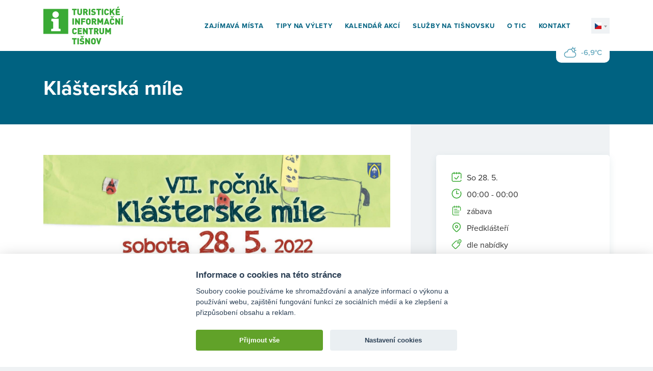

--- FILE ---
content_type: text/html; charset=UTF-8
request_url: https://www.tictisnov.cz/kalendar/klasterska-mile/
body_size: 4834
content:
<!DOCTYPE html><html lang=cs-CZ class=no-js><head><meta charset="UTF-8"><link rel=profile href=http://gmpg.org/xfn/11><link rel=pingback href=https://www.tictisnov.cz/xmlrpc.php><title>Klášterská míle &#8211; Centrum služeb pro Turisty Tišnov</title><meta name="viewport" content="width=device-width, initial-scale=1.0"><link rel=stylesheet href=https://use.typekit.net/qya4qen.css><link rel=apple-touch-icon sizes=180x180 href=https://www.tictisnov.cz/wp-content/themes/wp/static/favicon/apple-touch-icon.png><link rel=icon type=image/png sizes=32x32 href=https://www.tictisnov.cz/wp-content/themes/wp/static/favicon/favicon-32x32.png><link rel=icon type=image/png sizes=16x16 href=https://www.tictisnov.cz/wp-content/themes/wp/static/favicon/favicon-16x16.png><link rel=manifest href=https://www.tictisnov.cz/wp-content/themes/wp/static/favicon/site.webmanifest><link rel="shortcut icon" href=https://www.tictisnov.cz/wp-content/themes/wp/static/favicon/favicon.ico?x75920><meta name="msapplication-TileColor" content="#da532c"><meta name="msapplication-config" content="https://www.tictisnov.cz/wp-content/themes/wp/static/favicon/browserconfig.xml"><meta name="theme-color" content="#ffffff"><link rel=stylesheet href=https://www.tictisnov.cz/wp-content/cache/minify/03b31.css?x75920 media=all> <script type=text/plain data-cookiecategory=analytics>(function(i,s,o,g,r,a,m){i['GoogleAnalyticsObject']=r;i[r]=i[r]||function(){
			(i[r].q=i[r].q||[]).push(arguments)},i[r].l=1*new Date();a=s.createElement(o),
			m=s.getElementsByTagName(o)[0];a.async=1;a.src=g;m.parentNode.insertBefore(a,m)
		})(window,document,'script','https://www.google-analytics.com/analytics.js','ga');
		ga('create', 'UA-119747900-1', 'auto');
		ga('send', 'pageview');</script> <link rel=alternate hreflang=en href=https://www.tictisnov.cz/en/calendar/klasterska-mile/ ><link rel=alternate hreflang=cs href=https://www.tictisnov.cz/kalendar/klasterska-mile/ ><link rel=alternate hreflang=de href=https://www.tictisnov.cz/de/ereigniskalender/klasterska-mile/ ><link rel=alternate hreflang=x-default href=https://www.tictisnov.cz/kalendar/klasterska-mile/ ><meta property="og:title" content="Klášterská míle"><meta property="og:description" content="otevřte bránu Vysočiny u nás"><meta property="og:type" content="article"><meta property="og:url" content="https://www.tictisnov.cz/kalendar/klasterska-mile/"><meta property="og:site_name" content="Centrum služeb pro Turisty Tišnov"><meta property="og:image" content="https://www.tictisnov.cz/wp-content/themes/wp/img/opengraph_image.jpg"><style id=wp-img-auto-sizes-contain-inline-css>img:is([sizes=auto i],[sizes^="auto," i]){contain-intrinsic-size:3000px 1500px}</style><style id=classic-theme-styles-inline-css>.wp-block-button__link{color:#fff;background-color:#32373c;border-radius:9999px;box-shadow:none;text-decoration:none;padding:calc(.667em + 2px) calc(1.333em + 2px);font-size:1.125em}.wp-block-file__button{background:#32373c;color:#fff;text-decoration:none}</style><link rel=stylesheet href=https://www.tictisnov.cz/wp-content/cache/minify/8c608.css?x75920 media=all><style id=wpml-legacy-dropdown-0-inline-css>.wpml-ls-statics-shortcode_actions{background-color:#fff}.wpml-ls-statics-shortcode_actions, .wpml-ls-statics-shortcode_actions .wpml-ls-sub-menu, .wpml-ls-statics-shortcode_actions a{border-color:#cdcdcd}.wpml-ls-statics-shortcode_actions a, .wpml-ls-statics-shortcode_actions .wpml-ls-sub-menu a, .wpml-ls-statics-shortcode_actions .wpml-ls-sub-menu a:link, .wpml-ls-statics-shortcode_actions li:not(.wpml-ls-current-language) .wpml-ls-link, .wpml-ls-statics-shortcode_actions li:not(.wpml-ls-current-language) .wpml-ls-link:link{color:#444;background-color:#fff}.wpml-ls-statics-shortcode_actions .wpml-ls-sub-menu a:hover,.wpml-ls-statics-shortcode_actions .wpml-ls-sub-menu a:focus, .wpml-ls-statics-shortcode_actions .wpml-ls-sub-menu a:link:hover, .wpml-ls-statics-shortcode_actions .wpml-ls-sub-menu a:link:focus{color:#000;background-color:#eee}.wpml-ls-statics-shortcode_actions .wpml-ls-current-language>a{color:#444;background-color:#fff}.wpml-ls-statics-shortcode_actions .wpml-ls-current-language:hover>a, .wpml-ls-statics-shortcode_actions .wpml-ls-current-language>a:focus{color:#000;background-color:#eee}</style> <script src=https://www.tictisnov.cz/wp-content/cache/minify/ff2e2.js?x75920></script> <link rel=canonical href=https://www.tictisnov.cz/kalendar/klasterska-mile/ ><link rel=shortlink href='https://www.tictisnov.cz/?p=3777'><meta name="generator" content="WPML ver:4.8.6 stt:9,1,3;"><style id=global-styles-inline-css>/*<![CDATA[*/:root{--wp--preset--aspect-ratio--square:1;--wp--preset--aspect-ratio--4-3:4/3;--wp--preset--aspect-ratio--3-4:3/4;--wp--preset--aspect-ratio--3-2:3/2;--wp--preset--aspect-ratio--2-3:2/3;--wp--preset--aspect-ratio--16-9:16/9;--wp--preset--aspect-ratio--9-16:9/16;--wp--preset--color--black:#000;--wp--preset--color--cyan-bluish-gray:#abb8c3;--wp--preset--color--white:#fff;--wp--preset--color--pale-pink:#f78da7;--wp--preset--color--vivid-red:#cf2e2e;--wp--preset--color--luminous-vivid-orange:#ff6900;--wp--preset--color--luminous-vivid-amber:#fcb900;--wp--preset--color--light-green-cyan:#7bdcb5;--wp--preset--color--vivid-green-cyan:#00d084;--wp--preset--color--pale-cyan-blue:#8ed1fc;--wp--preset--color--vivid-cyan-blue:#0693e3;--wp--preset--color--vivid-purple:#9b51e0;--wp--preset--gradient--vivid-cyan-blue-to-vivid-purple:linear-gradient(135deg,rgb(6,147,227) 0%,rgb(155,81,224) 100%);--wp--preset--gradient--light-green-cyan-to-vivid-green-cyan:linear-gradient(135deg,rgb(122,220,180) 0%,rgb(0,208,130) 100%);--wp--preset--gradient--luminous-vivid-amber-to-luminous-vivid-orange:linear-gradient(135deg,rgb(252,185,0) 0%,rgb(255,105,0) 100%);--wp--preset--gradient--luminous-vivid-orange-to-vivid-red:linear-gradient(135deg,rgb(255,105,0) 0%,rgb(207,46,46) 100%);--wp--preset--gradient--very-light-gray-to-cyan-bluish-gray:linear-gradient(135deg,rgb(238,238,238) 0%,rgb(169,184,195) 100%);--wp--preset--gradient--cool-to-warm-spectrum:linear-gradient(135deg,rgb(74,234,220) 0%,rgb(151,120,209) 20%,rgb(207,42,186) 40%,rgb(238,44,130) 60%,rgb(251,105,98) 80%,rgb(254,248,76) 100%);--wp--preset--gradient--blush-light-purple:linear-gradient(135deg,rgb(255,206,236) 0%,rgb(152,150,240) 100%);--wp--preset--gradient--blush-bordeaux:linear-gradient(135deg,rgb(254,205,165) 0%,rgb(254,45,45) 50%,rgb(107,0,62) 100%);--wp--preset--gradient--luminous-dusk:linear-gradient(135deg,rgb(255,203,112) 0%,rgb(199,81,192) 50%,rgb(65,88,208) 100%);--wp--preset--gradient--pale-ocean:linear-gradient(135deg,rgb(255,245,203) 0%,rgb(182,227,212) 50%,rgb(51,167,181) 100%);--wp--preset--gradient--electric-grass:linear-gradient(135deg,rgb(202,248,128) 0%,rgb(113,206,126) 100%);--wp--preset--gradient--midnight:linear-gradient(135deg,rgb(2,3,129) 0%,rgb(40,116,252) 100%);--wp--preset--font-size--small:13px;--wp--preset--font-size--medium:20px;--wp--preset--font-size--large:36px;--wp--preset--font-size--x-large:42px;--wp--preset--spacing--20:0.44rem;--wp--preset--spacing--30:0.67rem;--wp--preset--spacing--40:1rem;--wp--preset--spacing--50:1.5rem;--wp--preset--spacing--60:2.25rem;--wp--preset--spacing--70:3.38rem;--wp--preset--spacing--80:5.06rem;--wp--preset--shadow--natural:6px 6px 9px rgba(0, 0, 0, 0.2);--wp--preset--shadow--deep:12px 12px 50px rgba(0, 0, 0, 0.4);--wp--preset--shadow--sharp:6px 6px 0px rgba(0, 0, 0, 0.2);--wp--preset--shadow--outlined:6px 6px 0px -3px rgb(255, 255, 255), 6px 6px rgb(0, 0, 0);--wp--preset--shadow--crisp:6px 6px 0px rgb(0, 0, 0)}:where(.is-layout-flex){gap:0.5em}:where(.is-layout-grid){gap:0.5em}body .is-layout-flex{display:flex}.is-layout-flex{flex-wrap:wrap;align-items:center}.is-layout-flex>:is(*,div){margin:0}body .is-layout-grid{display:grid}.is-layout-grid>:is(*,div){margin:0}:where(.wp-block-columns.is-layout-flex){gap:2em}:where(.wp-block-columns.is-layout-grid){gap:2em}:where(.wp-block-post-template.is-layout-flex){gap:1.25em}:where(.wp-block-post-template.is-layout-grid){gap:1.25em}.has-black-color{color:var(--wp--preset--color--black) !important}.has-cyan-bluish-gray-color{color:var(--wp--preset--color--cyan-bluish-gray) !important}.has-white-color{color:var(--wp--preset--color--white) !important}.has-pale-pink-color{color:var(--wp--preset--color--pale-pink) !important}.has-vivid-red-color{color:var(--wp--preset--color--vivid-red) !important}.has-luminous-vivid-orange-color{color:var(--wp--preset--color--luminous-vivid-orange) !important}.has-luminous-vivid-amber-color{color:var(--wp--preset--color--luminous-vivid-amber) !important}.has-light-green-cyan-color{color:var(--wp--preset--color--light-green-cyan) !important}.has-vivid-green-cyan-color{color:var(--wp--preset--color--vivid-green-cyan) !important}.has-pale-cyan-blue-color{color:var(--wp--preset--color--pale-cyan-blue) !important}.has-vivid-cyan-blue-color{color:var(--wp--preset--color--vivid-cyan-blue) !important}.has-vivid-purple-color{color:var(--wp--preset--color--vivid-purple) !important}.has-black-background-color{background-color:var(--wp--preset--color--black) !important}.has-cyan-bluish-gray-background-color{background-color:var(--wp--preset--color--cyan-bluish-gray) !important}.has-white-background-color{background-color:var(--wp--preset--color--white) !important}.has-pale-pink-background-color{background-color:var(--wp--preset--color--pale-pink) !important}.has-vivid-red-background-color{background-color:var(--wp--preset--color--vivid-red) !important}.has-luminous-vivid-orange-background-color{background-color:var(--wp--preset--color--luminous-vivid-orange) !important}.has-luminous-vivid-amber-background-color{background-color:var(--wp--preset--color--luminous-vivid-amber) !important}.has-light-green-cyan-background-color{background-color:var(--wp--preset--color--light-green-cyan) !important}.has-vivid-green-cyan-background-color{background-color:var(--wp--preset--color--vivid-green-cyan) !important}.has-pale-cyan-blue-background-color{background-color:var(--wp--preset--color--pale-cyan-blue) !important}.has-vivid-cyan-blue-background-color{background-color:var(--wp--preset--color--vivid-cyan-blue) !important}.has-vivid-purple-background-color{background-color:var(--wp--preset--color--vivid-purple) !important}.has-black-border-color{border-color:var(--wp--preset--color--black) !important}.has-cyan-bluish-gray-border-color{border-color:var(--wp--preset--color--cyan-bluish-gray) !important}.has-white-border-color{border-color:var(--wp--preset--color--white) !important}.has-pale-pink-border-color{border-color:var(--wp--preset--color--pale-pink) !important}.has-vivid-red-border-color{border-color:var(--wp--preset--color--vivid-red) !important}.has-luminous-vivid-orange-border-color{border-color:var(--wp--preset--color--luminous-vivid-orange) !important}.has-luminous-vivid-amber-border-color{border-color:var(--wp--preset--color--luminous-vivid-amber) !important}.has-light-green-cyan-border-color{border-color:var(--wp--preset--color--light-green-cyan) !important}.has-vivid-green-cyan-border-color{border-color:var(--wp--preset--color--vivid-green-cyan) !important}.has-pale-cyan-blue-border-color{border-color:var(--wp--preset--color--pale-cyan-blue) !important}.has-vivid-cyan-blue-border-color{border-color:var(--wp--preset--color--vivid-cyan-blue) !important}.has-vivid-purple-border-color{border-color:var(--wp--preset--color--vivid-purple) !important}.has-vivid-cyan-blue-to-vivid-purple-gradient-background{background:var(--wp--preset--gradient--vivid-cyan-blue-to-vivid-purple) !important}.has-light-green-cyan-to-vivid-green-cyan-gradient-background{background:var(--wp--preset--gradient--light-green-cyan-to-vivid-green-cyan) !important}.has-luminous-vivid-amber-to-luminous-vivid-orange-gradient-background{background:var(--wp--preset--gradient--luminous-vivid-amber-to-luminous-vivid-orange) !important}.has-luminous-vivid-orange-to-vivid-red-gradient-background{background:var(--wp--preset--gradient--luminous-vivid-orange-to-vivid-red) !important}.has-very-light-gray-to-cyan-bluish-gray-gradient-background{background:var(--wp--preset--gradient--very-light-gray-to-cyan-bluish-gray) !important}.has-cool-to-warm-spectrum-gradient-background{background:var(--wp--preset--gradient--cool-to-warm-spectrum) !important}.has-blush-light-purple-gradient-background{background:var(--wp--preset--gradient--blush-light-purple) !important}.has-blush-bordeaux-gradient-background{background:var(--wp--preset--gradient--blush-bordeaux) !important}.has-luminous-dusk-gradient-background{background:var(--wp--preset--gradient--luminous-dusk) !important}.has-pale-ocean-gradient-background{background:var(--wp--preset--gradient--pale-ocean) !important}.has-electric-grass-gradient-background{background:var(--wp--preset--gradient--electric-grass) !important}.has-midnight-gradient-background{background:var(--wp--preset--gradient--midnight) !important}.has-small-font-size{font-size:var(--wp--preset--font-size--small) !important}.has-medium-font-size{font-size:var(--wp--preset--font-size--medium) !important}.has-large-font-size{font-size:var(--wp--preset--font-size--large) !important}.has-x-large-font-size{font-size:var(--wp--preset--font-size--x-large) !important}/*]]>*/</style></head><body><div id=fb-root></div> <script>(function(d, s, id) {
		  var js, fjs = d.getElementsByTagName(s)[0];
		  if (d.getElementById(id)) return;
		  js = d.createElement(s); js.id = id;
		  js.src = "//connect.facebook.net/cs_CZ/sdk.js#xfbml=1&version=v2.10&appId=384428688415739";
		  fjs.parentNode.insertBefore(js, fjs);
		}(document, 'script', 'facebook-jssdk'));</script> <div class=main-wrap><header class=header><div class=container><div class=row><div class=col-12><div class=inner> <a href=https://www.tictisnov.cz/ title="Centrum služeb pro Turisty Tišnov" class=logo> <img src=https://www.tictisnov.cz/wp-content/themes/wp/static/images/logo.svg?x75920 width=157 height=74 alt="Centrum služeb pro Turisty Tišnov"> </a><div class=header-r><nav class=main-nav role=navigation><ul> <li> <a href=https://www.tictisnov.cz/zajimava-mista/ > Zajímavá místa	</a> </li> <li> <a href=https://www.tictisnov.cz/tipy-na-vylety/ > Tipy na výlety	</a> </li> <li> <a href=https://www.tictisnov.cz/kalendar/ > Kalendář akcí	</a> </li> <li> <a href=https://www.tictisnov.cz/sluzby/ > Služby na Tišnovsku	</a> </li> <li> <a href=https://www.tictisnov.cz/o-nas/ > O TIC	</a> </li> <li> <a href=https://www.tictisnov.cz/kontakt/ > Kontakt	</a> </li></ul></nav><div class=lng> <a href=javascript:void(0)><img src=https://www.tictisnov.cz/wp-content/themes/wp/static/images/lng/cs.png alt=cs width=13 height=13></a><ul><li><a href=https://www.tictisnov.cz/en/calendar/klasterska-mile/ ><img src=https://www.tictisnov.cz/wp-content/themes/wp/static/images/lng/en.png alt=en width=13 height=13></a></li><li><a href=https://www.tictisnov.cz/de/ereigniskalender/klasterska-mile/ ><img src=https://www.tictisnov.cz/wp-content/themes/wp/static/images/lng/de.png alt=de width=13 height=13></a></li></ul></div> <a href=#mobile-nav class=nav-btn id=nav-btn title=Navigace> <span></span> </a></div><div class=weather> <svg class="icon icon-cloudy"><use xlink:href=https://www.tictisnov.cz/wp-content/themes/wp/static/svg/svg-sprite.svg?x75920#icon-cloudy /></svg> -6,9°C</div></div></div></div></div></header><div class=content><div class="teaser alt"><div class=container><div class=row><div class=col-12><div class=inner><h1>Klášterská míle</h1></div></div></div></div></div><div class="block alpha omega"><div class=event-detail><div class=container><div class=row><div class=col-12><div class=col2-r-set><div class=column-2><div class="box box-info"><ul> <li> <svg class="icon icon-calendar-2"><use xlink:href=https://www.tictisnov.cz/wp-content/themes/wp/static/svg/svg-sprite.svg?x75920#icon-calendar-2 /></svg> So 28. 5.	</li> <li> <svg class="icon icon-clock"><use xlink:href=https://www.tictisnov.cz/wp-content/themes/wp/static/svg/svg-sprite.svg?x75920#icon-clock /></svg> 00:00 - 00:00	</li> <li> <svg class="icon icon-tag"><use xlink:href=https://www.tictisnov.cz/wp-content/themes/wp/static/svg/svg-sprite.svg?x75920#icon-tag /></svg> zábava	</li> <li> <svg class="icon icon-marker-2"><use xlink:href=https://www.tictisnov.cz/wp-content/themes/wp/static/svg/svg-sprite.svg?x75920#icon-marker-2 /></svg> Předklášteří	</li> <li> <svg class="icon icon-ticket"><use xlink:href=https://www.tictisnov.cz/wp-content/themes/wp/static/svg/svg-sprite.svg?x75920#icon-ticket /></svg> dle nabídky	</li></ul></div><div class=img-event></div></div><div class=column-1><div class=post><p><a href=https://www.tictisnov.cz/wp-content/uploads/2022/05/klasterska-mile.jpg><img fetchpriority=high decoding=async class="alignnone size-full wp-image-3778" src=https://www.tictisnov.cz/wp-content/uploads/2022/05/klasterska-mile.jpg alt width=1722 height=1217 srcset="https://www.tictisnov.cz/wp-content/uploads/2022/05/klasterska-mile.jpg 1722w, https://www.tictisnov.cz/wp-content/uploads/2022/05/klasterska-mile-1024x724.jpg 1024w, https://www.tictisnov.cz/wp-content/uploads/2022/05/klasterska-mile-768x543.jpg 768w, https://www.tictisnov.cz/wp-content/uploads/2022/05/klasterska-mile-1536x1086.jpg 1536w" sizes="(max-width: 1722px) 100vw, 1722px"></a></p></div></div></div></div></div></div></div></div><div class="block shadow-t alpha omega"><div class=container><div class=row><div class=col-12><div class=logos><div class="item-list ib"><div class=item> <a href=https://www.mekstisnov.cz/ target=_blank rel=noopener> <img src=https://www.tictisnov.cz/wp-content/uploads/2021/11/mkst-4x.png width=107 alt> </a></div><div class=item> <a href=https://www.jmk.cz/ target=_blank rel=noopener> <img src=https://www.tictisnov.cz/wp-content/uploads/2021/11/jmk-logo.svg?x75920 width=115 alt> </a></div><div class=item> <a href=https://www.ticketlive.cz/ target=_blank rel=noopener> <img src=https://www.tictisnov.cz/wp-content/uploads/2021/11/ticket-live.svg?x75920 width=140 alt> </a></div><div class=item> <a href=https://www.ticketstream.cz/ target=_blank rel=noopener> <img src=https://www.tictisnov.cz/wp-content/uploads/2021/11/ticketstream-4x.png width=140 alt> </a></div><div class=item> <a href=https://colosseumticket.cz/ target=_blank rel=noopener> <img src=https://www.tictisnov.cz/wp-content/uploads/2021/11/colosseum-ticket-4x.png width=146 alt> </a></div><div class=item> <a href=https://mmr.cz/ target=_blank rel=noopener> <img src=https://www.tictisnov.cz/wp-content/uploads/2021/11/mpmr-4x.png width=176 alt> </a></div><div class=item> <a href=https://www.gofrombrno.cz/ target=_blank rel=noopener> <img src=https://www.tictisnov.cz/wp-content/uploads/2021/11/gofrombrno.svg?x75920 width=57 alt> </a></div><div class=item> <a href=https://www.tisnov.cz/ target=_blank rel=noopener> <img src=https://www.tictisnov.cz/wp-content/uploads/2021/11/tisnov.svg?x75920 width=110 alt> </a></div></div><div class=head><p>Centrum služeb pro turisty bylo pořízeno za přispění prostředků státního rozpočtu České republiky z programu Ministerstva pro místní rozvoj ČR.</p></div></div></div></div></div></div></div><footer class=footer><div class=f_1><div class=container><div class=row><div class=col-12><h3>Kontakt</h3></div><div class="col-sm-6 col-md-4 col-lg-4"><div class=foot-item><ul class=contact-list> <li> <svg class="icon icon-phone"><use xlink:href=https://www.tictisnov.cz/wp-content/themes/wp/static/svg/svg-sprite.svg?x75920#icon-phone /></svg> <a href="tel:+420 608 204 860">+420 608 204 860</a> - <span class=name>kancelář TIC</span> </li> <li> <svg class="icon icon-phone"><use xlink:href=https://www.tictisnov.cz/wp-content/themes/wp/static/svg/svg-sprite.svg?x75920#icon-phone /></svg> <a href="tel:+420 739 324 087">+420 739 324 087</a> - <span class=name>B. Peterková</span> </li> <li> <svg class="icon icon-phone"><use xlink:href=https://www.tictisnov.cz/wp-content/themes/wp/static/svg/svg-sprite.svg?x75920#icon-phone /></svg> <a href="tel:+420 605 236 291">+420 605 236 291</a> - <span class=name>J. Trávníčková</span> </li></ul></div></div><div class="col-sm-6 col-md-4 col-lg-4"><div class=foot-item><ul class=contact-list> <li> <svg class="icon icon-mail"><use xlink:href=https://www.tictisnov.cz/wp-content/themes/wp/static/svg/svg-sprite.svg?x75920#icon-mail /></svg> <a href=mailto:barbora.peterkova@kulturatisnov.cz> barbora.peterkova@kulturatisnov.cz	</a> </li> <li> <svg class="icon icon-mail"><use xlink:href=https://www.tictisnov.cz/wp-content/themes/wp/static/svg/svg-sprite.svg?x75920#icon-mail /></svg> <a href=mailto:jana.travnickova@kulturatisnov.cz> jana.travnickova@kulturatisnov.cz	</a> </li> <li> <svg class="icon icon-mail"><use xlink:href=https://www.tictisnov.cz/wp-content/themes/wp/static/svg/svg-sprite.svg?x75920#icon-mail /></svg> <a href=mailto:tic@kulturatisnov.cz> tic@kulturatisnov.cz	</a> </li></ul></div></div><div class="col-sm-6 col-md-4 col-lg-3"><div class=foot-item><ul class=contact-list> <li> <svg class="icon icon-marker"><use xlink:href=https://www.tictisnov.cz/wp-content/themes/wp/static/svg/svg-sprite.svg?x75920#icon-marker /></svg> TIC Tišnov <br> Jungmannova 80, <br> 666 01 Tišnov	</li></ul></div></div></div></div></div><div class=f_2><div class=container><div class=row><div class=col-12><div class=inner><p class=copy>&copy; Turistické informační centrum Tišnov</p> <a href=https://www.martinwinkler.cz class=mw target=_blank rel=noopener> <span class=text>Tvorba webových stránek</span> <svg class="icon icon-mw"><use xlink:href=https://www.tictisnov.cz/wp-content/themes/wp/static/svg/mw.svg?x75920#icon-mw /></svg> </a></div></div></div></div></div></footer><nav class=mobile-nav> <a href=javascript:void(0) class=close>×</a><ul> <li> <a href=https://www.tictisnov.cz/zajimava-mista/ > Zajímavá místa	</a> </li> <li> <a href=https://www.tictisnov.cz/tipy-na-vylety/ > Tipy na výlety	</a> </li> <li> <a href=https://www.tictisnov.cz/kalendar/ > Kalendář akcí	</a> </li> <li> <a href=https://www.tictisnov.cz/sluzby/ > Služby na Tišnovsku	</a> </li> <li> <a href=https://www.tictisnov.cz/o-nas/ > O TIC	</a> </li> <li> <a href=https://www.tictisnov.cz/kontakt/ > Kontakt	</a> </li></ul></nav><div class=mobile-nav-overlay></div></div> <script type=speculationrules>{"prefetch":[{"source":"document","where":{"and":[{"href_matches":"/*"},{"not":{"href_matches":["/wp-*.php","/wp-admin/*","/wp-content/uploads/*","/wp-content/*","/wp-content/plugins/*","/wp-content/themes/wp/*","/*\\?(.+)"]}},{"not":{"selector_matches":"a[rel~=\"nofollow\"]"}},{"not":{"selector_matches":".no-prefetch, .no-prefetch a"}}]},"eagerness":"conservative"}]}</script>  <script src=https://api.mapy.cz/loader.js></script> <script>Loader.load();</script> <link rel=stylesheet href=https://www.tictisnov.cz/wp-content/cache/minify/faea6.css?x75920 media=all> <script src=https://www.tictisnov.cz/wp-content/cache/minify/9eab3.js?x75920></script> </body></html>

--- FILE ---
content_type: text/css
request_url: https://www.tictisnov.cz/wp-content/cache/minify/03b31.css?x75920
body_size: 16882
content:
.slbOverlay, .slbWrapOuter, .slbWrap {
  position: fixed;
  top: 0;
  right: 0;
  bottom: 0;
  left: 0;
}

.slbOverlay {
  overflow: hidden;
  z-index: 2000;
  background-color: #000;
  opacity: 0.7;
  -webkit-animation: slbOverlay 0.5s;
  -moz-animation: slbOverlay 0.5s;
  animation: slbOverlay 0.5s;
}

.slbWrapOuter {
  overflow-x: hidden;
  overflow-y: auto;
  z-index: 2010;
}

.slbWrap {
  position: absolute;
  text-align: center;
}

.slbWrap:before {
  content: "";
  display: inline-block;
  height: 100%;
  vertical-align: middle;
}

.slbContentOuter {
  position: relative;
  display: inline-block;
  vertical-align: middle;
  margin: 0px auto;
  padding: 0 1em;
  box-sizing: border-box;
  z-index: 2020;
  text-align: left;
  max-width: 100%;
}

.slbContentEl .slbContentOuter {
  padding: 5em 1em;
}

.slbContent {
  position: relative;
}

.slbContentEl .slbContent {
  -webkit-animation: slbEnter 0.3s;
  -moz-animation: slbEnter 0.3s;
  animation: slbEnter 0.3s;
  background-color: #fff;
  box-shadow: 0 0.2em 1em rgba(0, 0, 0, 0.4);
}

.slbImageWrap {
  -webkit-animation: slbEnter 0.3s;
  -moz-animation: slbEnter 0.3s;
  animation: slbEnter 0.3s;
  position: relative;
}

.slbImageWrap:after {
  content: "";
  position: absolute;
  left: 0;
  right: 0;
  top: 5em;
  bottom: 5em;
  display: block;
  z-index: -1;
  box-shadow: 0 0.2em 1em rgba(0, 0, 0, 0.6);
  background-color: #FFF;
}

.slbDirectionNext .slbImageWrap {
  -webkit-animation: slbEnterNext 0.4s;
  -moz-animation: slbEnterNext 0.4s;
  animation: slbEnterNext 0.4s;
}

.slbDirectionPrev .slbImageWrap {
  -webkit-animation: slbEnterPrev 0.4s;
  -moz-animation: slbEnterPrev 0.4s;
  animation: slbEnterPrev 0.4s;
}

.slbImage {
  width: auto;
  max-width: 100%;
  height: auto;
  display: block;
  line-height: 0;
  box-sizing: border-box;
  padding: 5em 0;
  margin: 0 auto;
}

.slbCaption {
  display: inline-block;
  max-width: 100%;
  overflow: hidden;
  text-overflow: ellipsis;
  white-space: nowrap;
  word-wrap: normal;
  font-size: 1.4em;
  position: absolute;
  left: 0;
  right: 0;
  bottom: 0;
  padding: 0.71429em 0;
  color: #fff;
  color: rgba(255, 255, 255, 0.7);
  text-align: center;
}

.slbCloseBtn, .slbArrow {
  margin: 0;
  padding: 0;
  border: 0;
  cursor: pointer;
  background: none;
}

.slbCloseBtn::-moz-focus-inner, .slbArrow::-moz-focus-inner {
  padding: 0;
  border: 0;
}

.slbCloseBtn:hover, .slbArrow:hover {
  opacity: 0.5;
}

.slbCloseBtn:active, .slbArrow:active {
  opacity: 0.8;
}

.slbCloseBtn {
  -webkit-animation: slbEnter 0.3s;
  -moz-animation: slbEnter 0.3s;
  animation: slbEnter 0.3s;
  font-size: 3em;
  width: 1.66667em;
  height: 1.66667em;
  line-height: 1.66667em;
  position: absolute;
  right: -0.33333em;
  top: 0;
  color: #fff;
  color: rgba(255, 255, 255, 0.7);
  text-align: center;
}

.slbLoading .slbCloseBtn {
  display: none;
}

.slbLoadingText {
  font-size: 1.4em;
  color: #fff;
  color: rgba(255, 255, 255, 0.9);
}

.slbArrows {
  position: fixed;
  top: 50%;
  left: 0;
  right: 0;
}

.slbLoading .slbArrows {
  display: none;
}

.slbArrow {
  position: absolute;
  top: 50%;
  margin-top: -5em;
  width: 5em;
  height: 10em;
  opacity: 0.7;
  text-indent: -999em;
  overflow: hidden;
}

.slbArrow:before {
  content: "";
  position: absolute;
  top: 50%;
  left: 50%;
  margin: -0.8em 0 0 -0.8em;
  border: 0.8em solid transparent;
}

.slbArrow.next {
  right: 0;
}

.slbArrow.next:before {
  border-left-color: #fff;
}

.slbArrow.prev {
  left: 0;
}

.slbArrow.prev:before {
  border-right-color: #fff;
}

.slbIframeCont {
  width: 80em;
  height: 0;
  overflow: hidden;
  padding-top: 56.25%;
  margin: 5em 0;
}

.slbIframe {
  position: absolute;
  top: 0;
  left: 0;
  width: 100%;
  height: 100%;
  box-shadow: 0 0.2em 1em rgba(0, 0, 0, 0.6);
  background: #000;
}

@-webkit-keyframes slbOverlay {
  from {
    opacity: 0;
  }
  to {
    opacity: 0.7;
  }
}

@-moz-keyframes slbOverlay {
  from {
    opacity: 0;
  }
  to {
    opacity: 0.7;
  }
}

@keyframes slbOverlay {
  from {
    opacity: 0;
  }
  to {
    opacity: 0.7;
  }
}

@-webkit-keyframes slbEnter {
  from {
    opacity: 0;
    -webkit-transform: translate3d(0, -1em, 0);
  }
  to {
    opacity: 1;
    -webkit-transform: translate3d(0, 0, 0);
  }
}

@-moz-keyframes slbEnter {
  from {
    opacity: 0;
    -moz-transform: translate3d(0, -1em, 0);
  }
  to {
    opacity: 1;
    -moz-transform: translate3d(0, 0, 0);
  }
}

@keyframes slbEnter {
  from {
    opacity: 0;
    -webkit-transform: translate3d(0, -1em, 0);
    -moz-transform: translate3d(0, -1em, 0);
    -ms-transform: translate3d(0, -1em, 0);
    -o-transform: translate3d(0, -1em, 0);
    transform: translate3d(0, -1em, 0);
  }
  to {
    opacity: 1;
    -webkit-transform: translate3d(0, 0, 0);
    -moz-transform: translate3d(0, 0, 0);
    -ms-transform: translate3d(0, 0, 0);
    -o-transform: translate3d(0, 0, 0);
    transform: translate3d(0, 0, 0);
  }
}

@-webkit-keyframes slbEnterNext {
  from {
    opacity: 0;
    -webkit-transform: translate3d(4em, 0, 0);
  }
  to {
    opacity: 1;
    -webkit-transform: translate3d(0, 0, 0);
  }
}

@-moz-keyframes slbEnterNext {
  from {
    opacity: 0;
    -moz-transform: translate3d(4em, 0, 0);
  }
  to {
    opacity: 1;
    -moz-transform: translate3d(0, 0, 0);
  }
}

@keyframes slbEnterNext {
  from {
    opacity: 0;
    -webkit-transform: translate3d(4em, 0, 0);
    -moz-transform: translate3d(4em, 0, 0);
    -ms-transform: translate3d(4em, 0, 0);
    -o-transform: translate3d(4em, 0, 0);
    transform: translate3d(4em, 0, 0);
  }
  to {
    opacity: 1;
    -webkit-transform: translate3d(0, 0, 0);
    -moz-transform: translate3d(0, 0, 0);
    -ms-transform: translate3d(0, 0, 0);
    -o-transform: translate3d(0, 0, 0);
    transform: translate3d(0, 0, 0);
  }
}

@-webkit-keyframes slbEnterPrev {
  from {
    opacity: 0;
    -webkit-transform: translate3d(-4em, 0, 0);
  }
  to {
    opacity: 1;
    -webkit-transform: translate3d(0, 0, 0);
  }
}

@-moz-keyframes slbEnterPrev {
  from {
    opacity: 0;
    -moz-transform: translate3d(-4em, 0, 0);
  }
  to {
    opacity: 1;
    -moz-transform: translate3d(0, 0, 0);
  }
}

@keyframes slbEnterPrev {
  from {
    opacity: 0;
    -webkit-transform: translate3d(-4em, 0, 0);
    -moz-transform: translate3d(-4em, 0, 0);
    -ms-transform: translate3d(-4em, 0, 0);
    -o-transform: translate3d(-4em, 0, 0);
    transform: translate3d(-4em, 0, 0);
  }
  to {
    opacity: 1;
    -webkit-transform: translate3d(0, 0, 0);
    -moz-transform: translate3d(0, 0, 0);
    -ms-transform: translate3d(0, 0, 0);
    -o-transform: translate3d(0, 0, 0);
    transform: translate3d(0, 0, 0);
  }
}
/*!
 * Bootstrap Grid v4.0.0 (https://getbootstrap.com)
 * Copyright 2011-2018 The Bootstrap Authors
 * Copyright 2011-2018 Twitter, Inc.
 * Licensed under MIT (https://github.com/twbs/bootstrap/blob/master/LICENSE)
 */
@-ms-viewport {
  width: device-width;
}

html {
  box-sizing: border-box;
  -ms-overflow-style: scrollbar;
}

*,
*::before,
*::after {
  box-sizing: inherit;
}

.container {
  width: 100%;
  padding-right: 15px;
  padding-left: 15px;
  margin-right: auto;
  margin-left: auto;
}

@media (min-width: 576px) {
  .container {
    max-width: 540px;
  }
}

@media (min-width: 768px) {
  .container {
    max-width: 720px;
  }
}

@media (min-width: 992px) {
  .container {
    max-width: 960px;
  }
}

@media (min-width: 1200px) {
  .container {
    max-width: 1140px;
  }
}

@media (min-width: 1300px) {
  .container {
    max-width: 1240px;
  }
}

.container-fluid {
  width: 100%;
  padding-right: 15px;
  padding-left: 15px;
  margin-right: auto;
  margin-left: auto;
}

.row {
  display: -webkit-box;
  display: -ms-flexbox;
  display: flex;
  -ms-flex-wrap: wrap;
  flex-wrap: wrap;
  margin-right: -15px;
  margin-left: -15px;
}

.no-gutters {
  margin-right: 0;
  margin-left: 0;
}

.no-gutters > .col,
.no-gutters > [class*="col-"] {
  padding-right: 0;
  padding-left: 0;
}

.col-1, .col-2, .col-3, .col-4, .col-5, .col-6, .col-7, .col-8, .col-9, .col-10, .col-11, .col-12, .col,
.col-auto, .col-sm-1, .col-sm-2, .col-sm-3, .col-sm-4, .col-sm-5, .col-sm-6, .col-sm-7, .col-sm-8, .col-sm-9, .col-sm-10, .col-sm-11, .col-sm-12, .col-sm,
.col-sm-auto, .col-md-1, .col-md-2, .col-md-3, .col-md-4, .col-md-5, .col-md-6, .col-md-7, .col-md-8, .col-md-9, .col-md-10, .col-md-11, .col-md-12, .col-md,
.col-md-auto, .col-lg-1, .col-lg-2, .col-lg-3, .col-lg-4, .col-lg-5, .col-lg-6, .col-lg-7, .col-lg-8, .col-lg-9, .col-lg-10, .col-lg-11, .col-lg-12, .col-lg,
.col-lg-auto, .col-xl-1, .col-xl-2, .col-xl-3, .col-xl-4, .col-xl-5, .col-xl-6, .col-xl-7, .col-xl-8, .col-xl-9, .col-xl-10, .col-xl-11, .col-xl-12, .col-xl,
.col-xl-auto {
  position: relative;
  width: 100%;
  min-height: 1px;
  padding-right: 15px;
  padding-left: 15px;
}

.col {
  -ms-flex-preferred-size: 0;
  flex-basis: 0;
  -webkit-box-flex: 1;
  -ms-flex-positive: 1;
  flex-grow: 1;
  max-width: 100%;
}

.col-auto {
  -webkit-box-flex: 0;
  -ms-flex: 0 0 auto;
  flex: 0 0 auto;
  width: auto;
  max-width: none;
}

.col-1 {
  -webkit-box-flex: 0;
  -ms-flex: 0 0 8.333333%;
  flex: 0 0 8.333333%;
  max-width: 8.333333%;
}

.col-2 {
  -webkit-box-flex: 0;
  -ms-flex: 0 0 16.666667%;
  flex: 0 0 16.666667%;
  max-width: 16.666667%;
}

.col-3 {
  -webkit-box-flex: 0;
  -ms-flex: 0 0 25%;
  flex: 0 0 25%;
  max-width: 25%;
}

.col-4 {
  -webkit-box-flex: 0;
  -ms-flex: 0 0 33.333333%;
  flex: 0 0 33.333333%;
  max-width: 33.333333%;
}

.col-5 {
  -webkit-box-flex: 0;
  -ms-flex: 0 0 41.666667%;
  flex: 0 0 41.666667%;
  max-width: 41.666667%;
}

.col-6 {
  -webkit-box-flex: 0;
  -ms-flex: 0 0 50%;
  flex: 0 0 50%;
  max-width: 50%;
}

.col-7 {
  -webkit-box-flex: 0;
  -ms-flex: 0 0 58.333333%;
  flex: 0 0 58.333333%;
  max-width: 58.333333%;
}

.col-8 {
  -webkit-box-flex: 0;
  -ms-flex: 0 0 66.666667%;
  flex: 0 0 66.666667%;
  max-width: 66.666667%;
}

.col-9 {
  -webkit-box-flex: 0;
  -ms-flex: 0 0 75%;
  flex: 0 0 75%;
  max-width: 75%;
}

.col-10 {
  -webkit-box-flex: 0;
  -ms-flex: 0 0 83.333333%;
  flex: 0 0 83.333333%;
  max-width: 83.333333%;
}

.col-11 {
  -webkit-box-flex: 0;
  -ms-flex: 0 0 91.666667%;
  flex: 0 0 91.666667%;
  max-width: 91.666667%;
}

.col-12 {
  -webkit-box-flex: 0;
  -ms-flex: 0 0 100%;
  flex: 0 0 100%;
  max-width: 100%;
}

.order-first {
  -webkit-box-ordinal-group: 0;
  -ms-flex-order: -1;
  order: -1;
}

.order-last {
  -webkit-box-ordinal-group: 14;
  -ms-flex-order: 13;
  order: 13;
}

.order-0 {
  -webkit-box-ordinal-group: 1;
  -ms-flex-order: 0;
  order: 0;
}

.order-1 {
  -webkit-box-ordinal-group: 2;
  -ms-flex-order: 1;
  order: 1;
}

.order-2 {
  -webkit-box-ordinal-group: 3;
  -ms-flex-order: 2;
  order: 2;
}

.order-3 {
  -webkit-box-ordinal-group: 4;
  -ms-flex-order: 3;
  order: 3;
}

.order-4 {
  -webkit-box-ordinal-group: 5;
  -ms-flex-order: 4;
  order: 4;
}

.order-5 {
  -webkit-box-ordinal-group: 6;
  -ms-flex-order: 5;
  order: 5;
}

.order-6 {
  -webkit-box-ordinal-group: 7;
  -ms-flex-order: 6;
  order: 6;
}

.order-7 {
  -webkit-box-ordinal-group: 8;
  -ms-flex-order: 7;
  order: 7;
}

.order-8 {
  -webkit-box-ordinal-group: 9;
  -ms-flex-order: 8;
  order: 8;
}

.order-9 {
  -webkit-box-ordinal-group: 10;
  -ms-flex-order: 9;
  order: 9;
}

.order-10 {
  -webkit-box-ordinal-group: 11;
  -ms-flex-order: 10;
  order: 10;
}

.order-11 {
  -webkit-box-ordinal-group: 12;
  -ms-flex-order: 11;
  order: 11;
}

.order-12 {
  -webkit-box-ordinal-group: 13;
  -ms-flex-order: 12;
  order: 12;
}

.offset-1 {
  margin-left: 8.333333%;
}

.offset-2 {
  margin-left: 16.666667%;
}

.offset-3 {
  margin-left: 25%;
}

.offset-4 {
  margin-left: 33.333333%;
}

.offset-5 {
  margin-left: 41.666667%;
}

.offset-6 {
  margin-left: 50%;
}

.offset-7 {
  margin-left: 58.333333%;
}

.offset-8 {
  margin-left: 66.666667%;
}

.offset-9 {
  margin-left: 75%;
}

.offset-10 {
  margin-left: 83.333333%;
}

.offset-11 {
  margin-left: 91.666667%;
}

@media (min-width: 576px) {
  .col-sm {
    -ms-flex-preferred-size: 0;
    flex-basis: 0;
    -webkit-box-flex: 1;
    -ms-flex-positive: 1;
    flex-grow: 1;
    max-width: 100%;
  }
  .col-sm-auto {
    -webkit-box-flex: 0;
    -ms-flex: 0 0 auto;
    flex: 0 0 auto;
    width: auto;
    max-width: none;
  }
  .col-sm-1 {
    -webkit-box-flex: 0;
    -ms-flex: 0 0 8.333333%;
    flex: 0 0 8.333333%;
    max-width: 8.333333%;
  }
  .col-sm-2 {
    -webkit-box-flex: 0;
    -ms-flex: 0 0 16.666667%;
    flex: 0 0 16.666667%;
    max-width: 16.666667%;
  }
  .col-sm-3 {
    -webkit-box-flex: 0;
    -ms-flex: 0 0 25%;
    flex: 0 0 25%;
    max-width: 25%;
  }
  .col-sm-4 {
    -webkit-box-flex: 0;
    -ms-flex: 0 0 33.333333%;
    flex: 0 0 33.333333%;
    max-width: 33.333333%;
  }
  .col-sm-5 {
    -webkit-box-flex: 0;
    -ms-flex: 0 0 41.666667%;
    flex: 0 0 41.666667%;
    max-width: 41.666667%;
  }
  .col-sm-6 {
    -webkit-box-flex: 0;
    -ms-flex: 0 0 50%;
    flex: 0 0 50%;
    max-width: 50%;
  }
  .col-sm-7 {
    -webkit-box-flex: 0;
    -ms-flex: 0 0 58.333333%;
    flex: 0 0 58.333333%;
    max-width: 58.333333%;
  }
  .col-sm-8 {
    -webkit-box-flex: 0;
    -ms-flex: 0 0 66.666667%;
    flex: 0 0 66.666667%;
    max-width: 66.666667%;
  }
  .col-sm-9 {
    -webkit-box-flex: 0;
    -ms-flex: 0 0 75%;
    flex: 0 0 75%;
    max-width: 75%;
  }
  .col-sm-10 {
    -webkit-box-flex: 0;
    -ms-flex: 0 0 83.333333%;
    flex: 0 0 83.333333%;
    max-width: 83.333333%;
  }
  .col-sm-11 {
    -webkit-box-flex: 0;
    -ms-flex: 0 0 91.666667%;
    flex: 0 0 91.666667%;
    max-width: 91.666667%;
  }
  .col-sm-12 {
    -webkit-box-flex: 0;
    -ms-flex: 0 0 100%;
    flex: 0 0 100%;
    max-width: 100%;
  }
  .order-sm-first {
    -webkit-box-ordinal-group: 0;
    -ms-flex-order: -1;
    order: -1;
  }
  .order-sm-last {
    -webkit-box-ordinal-group: 14;
    -ms-flex-order: 13;
    order: 13;
  }
  .order-sm-0 {
    -webkit-box-ordinal-group: 1;
    -ms-flex-order: 0;
    order: 0;
  }
  .order-sm-1 {
    -webkit-box-ordinal-group: 2;
    -ms-flex-order: 1;
    order: 1;
  }
  .order-sm-2 {
    -webkit-box-ordinal-group: 3;
    -ms-flex-order: 2;
    order: 2;
  }
  .order-sm-3 {
    -webkit-box-ordinal-group: 4;
    -ms-flex-order: 3;
    order: 3;
  }
  .order-sm-4 {
    -webkit-box-ordinal-group: 5;
    -ms-flex-order: 4;
    order: 4;
  }
  .order-sm-5 {
    -webkit-box-ordinal-group: 6;
    -ms-flex-order: 5;
    order: 5;
  }
  .order-sm-6 {
    -webkit-box-ordinal-group: 7;
    -ms-flex-order: 6;
    order: 6;
  }
  .order-sm-7 {
    -webkit-box-ordinal-group: 8;
    -ms-flex-order: 7;
    order: 7;
  }
  .order-sm-8 {
    -webkit-box-ordinal-group: 9;
    -ms-flex-order: 8;
    order: 8;
  }
  .order-sm-9 {
    -webkit-box-ordinal-group: 10;
    -ms-flex-order: 9;
    order: 9;
  }
  .order-sm-10 {
    -webkit-box-ordinal-group: 11;
    -ms-flex-order: 10;
    order: 10;
  }
  .order-sm-11 {
    -webkit-box-ordinal-group: 12;
    -ms-flex-order: 11;
    order: 11;
  }
  .order-sm-12 {
    -webkit-box-ordinal-group: 13;
    -ms-flex-order: 12;
    order: 12;
  }
  .offset-sm-0 {
    margin-left: 0;
  }
  .offset-sm-1 {
    margin-left: 8.333333%;
  }
  .offset-sm-2 {
    margin-left: 16.666667%;
  }
  .offset-sm-3 {
    margin-left: 25%;
  }
  .offset-sm-4 {
    margin-left: 33.333333%;
  }
  .offset-sm-5 {
    margin-left: 41.666667%;
  }
  .offset-sm-6 {
    margin-left: 50%;
  }
  .offset-sm-7 {
    margin-left: 58.333333%;
  }
  .offset-sm-8 {
    margin-left: 66.666667%;
  }
  .offset-sm-9 {
    margin-left: 75%;
  }
  .offset-sm-10 {
    margin-left: 83.333333%;
  }
  .offset-sm-11 {
    margin-left: 91.666667%;
  }
}

@media (min-width: 768px) {
  .col-md {
    -ms-flex-preferred-size: 0;
    flex-basis: 0;
    -webkit-box-flex: 1;
    -ms-flex-positive: 1;
    flex-grow: 1;
    max-width: 100%;
  }
  .col-md-auto {
    -webkit-box-flex: 0;
    -ms-flex: 0 0 auto;
    flex: 0 0 auto;
    width: auto;
    max-width: none;
  }
  .col-md-1 {
    -webkit-box-flex: 0;
    -ms-flex: 0 0 8.333333%;
    flex: 0 0 8.333333%;
    max-width: 8.333333%;
  }
  .col-md-2 {
    -webkit-box-flex: 0;
    -ms-flex: 0 0 16.666667%;
    flex: 0 0 16.666667%;
    max-width: 16.666667%;
  }
  .col-md-3 {
    -webkit-box-flex: 0;
    -ms-flex: 0 0 25%;
    flex: 0 0 25%;
    max-width: 25%;
  }
  .col-md-4 {
    -webkit-box-flex: 0;
    -ms-flex: 0 0 33.333333%;
    flex: 0 0 33.333333%;
    max-width: 33.333333%;
  }
  .col-md-5 {
    -webkit-box-flex: 0;
    -ms-flex: 0 0 41.666667%;
    flex: 0 0 41.666667%;
    max-width: 41.666667%;
  }
  .col-md-6 {
    -webkit-box-flex: 0;
    -ms-flex: 0 0 50%;
    flex: 0 0 50%;
    max-width: 50%;
  }
  .col-md-7 {
    -webkit-box-flex: 0;
    -ms-flex: 0 0 58.333333%;
    flex: 0 0 58.333333%;
    max-width: 58.333333%;
  }
  .col-md-8 {
    -webkit-box-flex: 0;
    -ms-flex: 0 0 66.666667%;
    flex: 0 0 66.666667%;
    max-width: 66.666667%;
  }
  .col-md-9 {
    -webkit-box-flex: 0;
    -ms-flex: 0 0 75%;
    flex: 0 0 75%;
    max-width: 75%;
  }
  .col-md-10 {
    -webkit-box-flex: 0;
    -ms-flex: 0 0 83.333333%;
    flex: 0 0 83.333333%;
    max-width: 83.333333%;
  }
  .col-md-11 {
    -webkit-box-flex: 0;
    -ms-flex: 0 0 91.666667%;
    flex: 0 0 91.666667%;
    max-width: 91.666667%;
  }
  .col-md-12 {
    -webkit-box-flex: 0;
    -ms-flex: 0 0 100%;
    flex: 0 0 100%;
    max-width: 100%;
  }
  .order-md-first {
    -webkit-box-ordinal-group: 0;
    -ms-flex-order: -1;
    order: -1;
  }
  .order-md-last {
    -webkit-box-ordinal-group: 14;
    -ms-flex-order: 13;
    order: 13;
  }
  .order-md-0 {
    -webkit-box-ordinal-group: 1;
    -ms-flex-order: 0;
    order: 0;
  }
  .order-md-1 {
    -webkit-box-ordinal-group: 2;
    -ms-flex-order: 1;
    order: 1;
  }
  .order-md-2 {
    -webkit-box-ordinal-group: 3;
    -ms-flex-order: 2;
    order: 2;
  }
  .order-md-3 {
    -webkit-box-ordinal-group: 4;
    -ms-flex-order: 3;
    order: 3;
  }
  .order-md-4 {
    -webkit-box-ordinal-group: 5;
    -ms-flex-order: 4;
    order: 4;
  }
  .order-md-5 {
    -webkit-box-ordinal-group: 6;
    -ms-flex-order: 5;
    order: 5;
  }
  .order-md-6 {
    -webkit-box-ordinal-group: 7;
    -ms-flex-order: 6;
    order: 6;
  }
  .order-md-7 {
    -webkit-box-ordinal-group: 8;
    -ms-flex-order: 7;
    order: 7;
  }
  .order-md-8 {
    -webkit-box-ordinal-group: 9;
    -ms-flex-order: 8;
    order: 8;
  }
  .order-md-9 {
    -webkit-box-ordinal-group: 10;
    -ms-flex-order: 9;
    order: 9;
  }
  .order-md-10 {
    -webkit-box-ordinal-group: 11;
    -ms-flex-order: 10;
    order: 10;
  }
  .order-md-11 {
    -webkit-box-ordinal-group: 12;
    -ms-flex-order: 11;
    order: 11;
  }
  .order-md-12 {
    -webkit-box-ordinal-group: 13;
    -ms-flex-order: 12;
    order: 12;
  }
  .offset-md-0 {
    margin-left: 0;
  }
  .offset-md-1 {
    margin-left: 8.333333%;
  }
  .offset-md-2 {
    margin-left: 16.666667%;
  }
  .offset-md-3 {
    margin-left: 25%;
  }
  .offset-md-4 {
    margin-left: 33.333333%;
  }
  .offset-md-5 {
    margin-left: 41.666667%;
  }
  .offset-md-6 {
    margin-left: 50%;
  }
  .offset-md-7 {
    margin-left: 58.333333%;
  }
  .offset-md-8 {
    margin-left: 66.666667%;
  }
  .offset-md-9 {
    margin-left: 75%;
  }
  .offset-md-10 {
    margin-left: 83.333333%;
  }
  .offset-md-11 {
    margin-left: 91.666667%;
  }
}

@media (min-width: 992px) {
  .col-lg {
    -ms-flex-preferred-size: 0;
    flex-basis: 0;
    -webkit-box-flex: 1;
    -ms-flex-positive: 1;
    flex-grow: 1;
    max-width: 100%;
  }
  .col-lg-auto {
    -webkit-box-flex: 0;
    -ms-flex: 0 0 auto;
    flex: 0 0 auto;
    width: auto;
    max-width: none;
  }
  .col-lg-1 {
    -webkit-box-flex: 0;
    -ms-flex: 0 0 8.333333%;
    flex: 0 0 8.333333%;
    max-width: 8.333333%;
  }
  .col-lg-2 {
    -webkit-box-flex: 0;
    -ms-flex: 0 0 16.666667%;
    flex: 0 0 16.666667%;
    max-width: 16.666667%;
  }
  .col-lg-3 {
    -webkit-box-flex: 0;
    -ms-flex: 0 0 25%;
    flex: 0 0 25%;
    max-width: 25%;
  }
  .col-lg-4 {
    -webkit-box-flex: 0;
    -ms-flex: 0 0 33.333333%;
    flex: 0 0 33.333333%;
    max-width: 33.333333%;
  }
  .col-lg-5 {
    -webkit-box-flex: 0;
    -ms-flex: 0 0 41.666667%;
    flex: 0 0 41.666667%;
    max-width: 41.666667%;
  }
  .col-lg-6 {
    -webkit-box-flex: 0;
    -ms-flex: 0 0 50%;
    flex: 0 0 50%;
    max-width: 50%;
  }
  .col-lg-7 {
    -webkit-box-flex: 0;
    -ms-flex: 0 0 58.333333%;
    flex: 0 0 58.333333%;
    max-width: 58.333333%;
  }
  .col-lg-8 {
    -webkit-box-flex: 0;
    -ms-flex: 0 0 66.666667%;
    flex: 0 0 66.666667%;
    max-width: 66.666667%;
  }
  .col-lg-9 {
    -webkit-box-flex: 0;
    -ms-flex: 0 0 75%;
    flex: 0 0 75%;
    max-width: 75%;
  }
  .col-lg-10 {
    -webkit-box-flex: 0;
    -ms-flex: 0 0 83.333333%;
    flex: 0 0 83.333333%;
    max-width: 83.333333%;
  }
  .col-lg-11 {
    -webkit-box-flex: 0;
    -ms-flex: 0 0 91.666667%;
    flex: 0 0 91.666667%;
    max-width: 91.666667%;
  }
  .col-lg-12 {
    -webkit-box-flex: 0;
    -ms-flex: 0 0 100%;
    flex: 0 0 100%;
    max-width: 100%;
  }
  .order-lg-first {
    -webkit-box-ordinal-group: 0;
    -ms-flex-order: -1;
    order: -1;
  }
  .order-lg-last {
    -webkit-box-ordinal-group: 14;
    -ms-flex-order: 13;
    order: 13;
  }
  .order-lg-0 {
    -webkit-box-ordinal-group: 1;
    -ms-flex-order: 0;
    order: 0;
  }
  .order-lg-1 {
    -webkit-box-ordinal-group: 2;
    -ms-flex-order: 1;
    order: 1;
  }
  .order-lg-2 {
    -webkit-box-ordinal-group: 3;
    -ms-flex-order: 2;
    order: 2;
  }
  .order-lg-3 {
    -webkit-box-ordinal-group: 4;
    -ms-flex-order: 3;
    order: 3;
  }
  .order-lg-4 {
    -webkit-box-ordinal-group: 5;
    -ms-flex-order: 4;
    order: 4;
  }
  .order-lg-5 {
    -webkit-box-ordinal-group: 6;
    -ms-flex-order: 5;
    order: 5;
  }
  .order-lg-6 {
    -webkit-box-ordinal-group: 7;
    -ms-flex-order: 6;
    order: 6;
  }
  .order-lg-7 {
    -webkit-box-ordinal-group: 8;
    -ms-flex-order: 7;
    order: 7;
  }
  .order-lg-8 {
    -webkit-box-ordinal-group: 9;
    -ms-flex-order: 8;
    order: 8;
  }
  .order-lg-9 {
    -webkit-box-ordinal-group: 10;
    -ms-flex-order: 9;
    order: 9;
  }
  .order-lg-10 {
    -webkit-box-ordinal-group: 11;
    -ms-flex-order: 10;
    order: 10;
  }
  .order-lg-11 {
    -webkit-box-ordinal-group: 12;
    -ms-flex-order: 11;
    order: 11;
  }
  .order-lg-12 {
    -webkit-box-ordinal-group: 13;
    -ms-flex-order: 12;
    order: 12;
  }
  .offset-lg-0 {
    margin-left: 0;
  }
  .offset-lg-1 {
    margin-left: 8.333333%;
  }
  .offset-lg-2 {
    margin-left: 16.666667%;
  }
  .offset-lg-3 {
    margin-left: 25%;
  }
  .offset-lg-4 {
    margin-left: 33.333333%;
  }
  .offset-lg-5 {
    margin-left: 41.666667%;
  }
  .offset-lg-6 {
    margin-left: 50%;
  }
  .offset-lg-7 {
    margin-left: 58.333333%;
  }
  .offset-lg-8 {
    margin-left: 66.666667%;
  }
  .offset-lg-9 {
    margin-left: 75%;
  }
  .offset-lg-10 {
    margin-left: 83.333333%;
  }
  .offset-lg-11 {
    margin-left: 91.666667%;
  }
}

@media (min-width: 1200px) {
  .col-xl {
    -ms-flex-preferred-size: 0;
    flex-basis: 0;
    -webkit-box-flex: 1;
    -ms-flex-positive: 1;
    flex-grow: 1;
    max-width: 100%;
  }
  .col-xl-auto {
    -webkit-box-flex: 0;
    -ms-flex: 0 0 auto;
    flex: 0 0 auto;
    width: auto;
    max-width: none;
  }
  .col-xl-1 {
    -webkit-box-flex: 0;
    -ms-flex: 0 0 8.333333%;
    flex: 0 0 8.333333%;
    max-width: 8.333333%;
  }
  .col-xl-2 {
    -webkit-box-flex: 0;
    -ms-flex: 0 0 16.666667%;
    flex: 0 0 16.666667%;
    max-width: 16.666667%;
  }
  .col-xl-3 {
    -webkit-box-flex: 0;
    -ms-flex: 0 0 25%;
    flex: 0 0 25%;
    max-width: 25%;
  }
  .col-xl-4 {
    -webkit-box-flex: 0;
    -ms-flex: 0 0 33.333333%;
    flex: 0 0 33.333333%;
    max-width: 33.333333%;
  }
  .col-xl-5 {
    -webkit-box-flex: 0;
    -ms-flex: 0 0 41.666667%;
    flex: 0 0 41.666667%;
    max-width: 41.666667%;
  }
  .col-xl-6 {
    -webkit-box-flex: 0;
    -ms-flex: 0 0 50%;
    flex: 0 0 50%;
    max-width: 50%;
  }
  .col-xl-7 {
    -webkit-box-flex: 0;
    -ms-flex: 0 0 58.333333%;
    flex: 0 0 58.333333%;
    max-width: 58.333333%;
  }
  .col-xl-8 {
    -webkit-box-flex: 0;
    -ms-flex: 0 0 66.666667%;
    flex: 0 0 66.666667%;
    max-width: 66.666667%;
  }
  .col-xl-9 {
    -webkit-box-flex: 0;
    -ms-flex: 0 0 75%;
    flex: 0 0 75%;
    max-width: 75%;
  }
  .col-xl-10 {
    -webkit-box-flex: 0;
    -ms-flex: 0 0 83.333333%;
    flex: 0 0 83.333333%;
    max-width: 83.333333%;
  }
  .col-xl-11 {
    -webkit-box-flex: 0;
    -ms-flex: 0 0 91.666667%;
    flex: 0 0 91.666667%;
    max-width: 91.666667%;
  }
  .col-xl-12 {
    -webkit-box-flex: 0;
    -ms-flex: 0 0 100%;
    flex: 0 0 100%;
    max-width: 100%;
  }
  .order-xl-first {
    -webkit-box-ordinal-group: 0;
    -ms-flex-order: -1;
    order: -1;
  }
  .order-xl-last {
    -webkit-box-ordinal-group: 14;
    -ms-flex-order: 13;
    order: 13;
  }
  .order-xl-0 {
    -webkit-box-ordinal-group: 1;
    -ms-flex-order: 0;
    order: 0;
  }
  .order-xl-1 {
    -webkit-box-ordinal-group: 2;
    -ms-flex-order: 1;
    order: 1;
  }
  .order-xl-2 {
    -webkit-box-ordinal-group: 3;
    -ms-flex-order: 2;
    order: 2;
  }
  .order-xl-3 {
    -webkit-box-ordinal-group: 4;
    -ms-flex-order: 3;
    order: 3;
  }
  .order-xl-4 {
    -webkit-box-ordinal-group: 5;
    -ms-flex-order: 4;
    order: 4;
  }
  .order-xl-5 {
    -webkit-box-ordinal-group: 6;
    -ms-flex-order: 5;
    order: 5;
  }
  .order-xl-6 {
    -webkit-box-ordinal-group: 7;
    -ms-flex-order: 6;
    order: 6;
  }
  .order-xl-7 {
    -webkit-box-ordinal-group: 8;
    -ms-flex-order: 7;
    order: 7;
  }
  .order-xl-8 {
    -webkit-box-ordinal-group: 9;
    -ms-flex-order: 8;
    order: 8;
  }
  .order-xl-9 {
    -webkit-box-ordinal-group: 10;
    -ms-flex-order: 9;
    order: 9;
  }
  .order-xl-10 {
    -webkit-box-ordinal-group: 11;
    -ms-flex-order: 10;
    order: 10;
  }
  .order-xl-11 {
    -webkit-box-ordinal-group: 12;
    -ms-flex-order: 11;
    order: 11;
  }
  .order-xl-12 {
    -webkit-box-ordinal-group: 13;
    -ms-flex-order: 12;
    order: 12;
  }
  .offset-xl-0 {
    margin-left: 0;
  }
  .offset-xl-1 {
    margin-left: 8.333333%;
  }
  .offset-xl-2 {
    margin-left: 16.666667%;
  }
  .offset-xl-3 {
    margin-left: 25%;
  }
  .offset-xl-4 {
    margin-left: 33.333333%;
  }
  .offset-xl-5 {
    margin-left: 41.666667%;
  }
  .offset-xl-6 {
    margin-left: 50%;
  }
  .offset-xl-7 {
    margin-left: 58.333333%;
  }
  .offset-xl-8 {
    margin-left: 66.666667%;
  }
  .offset-xl-9 {
    margin-left: 75%;
  }
  .offset-xl-10 {
    margin-left: 83.333333%;
  }
  .offset-xl-11 {
    margin-left: 91.666667%;
  }
}

.d-none {
  display: none !important;
}

.d-inline {
  display: inline !important;
}

.d-inline-block {
  display: inline-block !important;
}

.d-block {
  display: block !important;
}

.d-table {
  display: table !important;
}

.d-table-row {
  display: table-row !important;
}

.d-table-cell {
  display: table-cell !important;
}

.d-flex {
  display: -webkit-box !important;
  display: -ms-flexbox !important;
  display: flex !important;
}

.d-inline-flex {
  display: -webkit-inline-box !important;
  display: -ms-inline-flexbox !important;
  display: inline-flex !important;
}

@media (min-width: 576px) {
  .d-sm-none {
    display: none !important;
  }
  .d-sm-inline {
    display: inline !important;
  }
  .d-sm-inline-block {
    display: inline-block !important;
  }
  .d-sm-block {
    display: block !important;
  }
  .d-sm-table {
    display: table !important;
  }
  .d-sm-table-row {
    display: table-row !important;
  }
  .d-sm-table-cell {
    display: table-cell !important;
  }
  .d-sm-flex {
    display: -webkit-box !important;
    display: -ms-flexbox !important;
    display: flex !important;
  }
  .d-sm-inline-flex {
    display: -webkit-inline-box !important;
    display: -ms-inline-flexbox !important;
    display: inline-flex !important;
  }
}

@media (min-width: 768px) {
  .d-md-none {
    display: none !important;
  }
  .d-md-inline {
    display: inline !important;
  }
  .d-md-inline-block {
    display: inline-block !important;
  }
  .d-md-block {
    display: block !important;
  }
  .d-md-table {
    display: table !important;
  }
  .d-md-table-row {
    display: table-row !important;
  }
  .d-md-table-cell {
    display: table-cell !important;
  }
  .d-md-flex {
    display: -webkit-box !important;
    display: -ms-flexbox !important;
    display: flex !important;
  }
  .d-md-inline-flex {
    display: -webkit-inline-box !important;
    display: -ms-inline-flexbox !important;
    display: inline-flex !important;
  }
}

@media (min-width: 992px) {
  .d-lg-none {
    display: none !important;
  }
  .d-lg-inline {
    display: inline !important;
  }
  .d-lg-inline-block {
    display: inline-block !important;
  }
  .d-lg-block {
    display: block !important;
  }
  .d-lg-table {
    display: table !important;
  }
  .d-lg-table-row {
    display: table-row !important;
  }
  .d-lg-table-cell {
    display: table-cell !important;
  }
  .d-lg-flex {
    display: -webkit-box !important;
    display: -ms-flexbox !important;
    display: flex !important;
  }
  .d-lg-inline-flex {
    display: -webkit-inline-box !important;
    display: -ms-inline-flexbox !important;
    display: inline-flex !important;
  }
}

@media (min-width: 1200px) {
  .d-xl-none {
    display: none !important;
  }
  .d-xl-inline {
    display: inline !important;
  }
  .d-xl-inline-block {
    display: inline-block !important;
  }
  .d-xl-block {
    display: block !important;
  }
  .d-xl-table {
    display: table !important;
  }
  .d-xl-table-row {
    display: table-row !important;
  }
  .d-xl-table-cell {
    display: table-cell !important;
  }
  .d-xl-flex {
    display: -webkit-box !important;
    display: -ms-flexbox !important;
    display: flex !important;
  }
  .d-xl-inline-flex {
    display: -webkit-inline-box !important;
    display: -ms-inline-flexbox !important;
    display: inline-flex !important;
  }
}

@media print {
  .d-print-none {
    display: none !important;
  }
  .d-print-inline {
    display: inline !important;
  }
  .d-print-inline-block {
    display: inline-block !important;
  }
  .d-print-block {
    display: block !important;
  }
  .d-print-table {
    display: table !important;
  }
  .d-print-table-row {
    display: table-row !important;
  }
  .d-print-table-cell {
    display: table-cell !important;
  }
  .d-print-flex {
    display: -webkit-box !important;
    display: -ms-flexbox !important;
    display: flex !important;
  }
  .d-print-inline-flex {
    display: -webkit-inline-box !important;
    display: -ms-inline-flexbox !important;
    display: inline-flex !important;
  }
}

.flex-row {
  -webkit-box-orient: horizontal !important;
  -webkit-box-direction: normal !important;
  -ms-flex-direction: row !important;
  flex-direction: row !important;
}

.flex-column {
  -webkit-box-orient: vertical !important;
  -webkit-box-direction: normal !important;
  -ms-flex-direction: column !important;
  flex-direction: column !important;
}

.flex-row-reverse {
  -webkit-box-orient: horizontal !important;
  -webkit-box-direction: reverse !important;
  -ms-flex-direction: row-reverse !important;
  flex-direction: row-reverse !important;
}

.flex-column-reverse {
  -webkit-box-orient: vertical !important;
  -webkit-box-direction: reverse !important;
  -ms-flex-direction: column-reverse !important;
  flex-direction: column-reverse !important;
}

.flex-wrap {
  -ms-flex-wrap: wrap !important;
  flex-wrap: wrap !important;
}

.flex-nowrap {
  -ms-flex-wrap: nowrap !important;
  flex-wrap: nowrap !important;
}

.flex-wrap-reverse {
  -ms-flex-wrap: wrap-reverse !important;
  flex-wrap: wrap-reverse !important;
}

.justify-content-start {
  -webkit-box-pack: start !important;
  -ms-flex-pack: start !important;
  justify-content: flex-start !important;
}

.justify-content-end {
  -webkit-box-pack: end !important;
  -ms-flex-pack: end !important;
  justify-content: flex-end !important;
}

.justify-content-center {
  -webkit-box-pack: center !important;
  -ms-flex-pack: center !important;
  justify-content: center !important;
}

.justify-content-between {
  -webkit-box-pack: justify !important;
  -ms-flex-pack: justify !important;
  justify-content: space-between !important;
}

.justify-content-around {
  -ms-flex-pack: distribute !important;
  justify-content: space-around !important;
}

.align-items-start {
  -webkit-box-align: start !important;
  -ms-flex-align: start !important;
  align-items: flex-start !important;
}

.align-items-end {
  -webkit-box-align: end !important;
  -ms-flex-align: end !important;
  align-items: flex-end !important;
}

.align-items-center {
  -webkit-box-align: center !important;
  -ms-flex-align: center !important;
  align-items: center !important;
}

.align-items-baseline {
  -webkit-box-align: baseline !important;
  -ms-flex-align: baseline !important;
  align-items: baseline !important;
}

.align-items-stretch {
  -webkit-box-align: stretch !important;
  -ms-flex-align: stretch !important;
  align-items: stretch !important;
}

.align-content-start {
  -ms-flex-line-pack: start !important;
  align-content: flex-start !important;
}

.align-content-end {
  -ms-flex-line-pack: end !important;
  align-content: flex-end !important;
}

.align-content-center {
  -ms-flex-line-pack: center !important;
  align-content: center !important;
}

.align-content-between {
  -ms-flex-line-pack: justify !important;
  align-content: space-between !important;
}

.align-content-around {
  -ms-flex-line-pack: distribute !important;
  align-content: space-around !important;
}

.align-content-stretch {
  -ms-flex-line-pack: stretch !important;
  align-content: stretch !important;
}

.align-self-auto {
  -ms-flex-item-align: auto !important;
  align-self: auto !important;
}

.align-self-start {
  -ms-flex-item-align: start !important;
  align-self: flex-start !important;
}

.align-self-end {
  -ms-flex-item-align: end !important;
  align-self: flex-end !important;
}

.align-self-center {
  -ms-flex-item-align: center !important;
  align-self: center !important;
}

.align-self-baseline {
  -ms-flex-item-align: baseline !important;
  align-self: baseline !important;
}

.align-self-stretch {
  -ms-flex-item-align: stretch !important;
  align-self: stretch !important;
}

@media (min-width: 576px) {
  .flex-sm-row {
    -webkit-box-orient: horizontal !important;
    -webkit-box-direction: normal !important;
    -ms-flex-direction: row !important;
    flex-direction: row !important;
  }
  .flex-sm-column {
    -webkit-box-orient: vertical !important;
    -webkit-box-direction: normal !important;
    -ms-flex-direction: column !important;
    flex-direction: column !important;
  }
  .flex-sm-row-reverse {
    -webkit-box-orient: horizontal !important;
    -webkit-box-direction: reverse !important;
    -ms-flex-direction: row-reverse !important;
    flex-direction: row-reverse !important;
  }
  .flex-sm-column-reverse {
    -webkit-box-orient: vertical !important;
    -webkit-box-direction: reverse !important;
    -ms-flex-direction: column-reverse !important;
    flex-direction: column-reverse !important;
  }
  .flex-sm-wrap {
    -ms-flex-wrap: wrap !important;
    flex-wrap: wrap !important;
  }
  .flex-sm-nowrap {
    -ms-flex-wrap: nowrap !important;
    flex-wrap: nowrap !important;
  }
  .flex-sm-wrap-reverse {
    -ms-flex-wrap: wrap-reverse !important;
    flex-wrap: wrap-reverse !important;
  }
  .justify-content-sm-start {
    -webkit-box-pack: start !important;
    -ms-flex-pack: start !important;
    justify-content: flex-start !important;
  }
  .justify-content-sm-end {
    -webkit-box-pack: end !important;
    -ms-flex-pack: end !important;
    justify-content: flex-end !important;
  }
  .justify-content-sm-center {
    -webkit-box-pack: center !important;
    -ms-flex-pack: center !important;
    justify-content: center !important;
  }
  .justify-content-sm-between {
    -webkit-box-pack: justify !important;
    -ms-flex-pack: justify !important;
    justify-content: space-between !important;
  }
  .justify-content-sm-around {
    -ms-flex-pack: distribute !important;
    justify-content: space-around !important;
  }
  .align-items-sm-start {
    -webkit-box-align: start !important;
    -ms-flex-align: start !important;
    align-items: flex-start !important;
  }
  .align-items-sm-end {
    -webkit-box-align: end !important;
    -ms-flex-align: end !important;
    align-items: flex-end !important;
  }
  .align-items-sm-center {
    -webkit-box-align: center !important;
    -ms-flex-align: center !important;
    align-items: center !important;
  }
  .align-items-sm-baseline {
    -webkit-box-align: baseline !important;
    -ms-flex-align: baseline !important;
    align-items: baseline !important;
  }
  .align-items-sm-stretch {
    -webkit-box-align: stretch !important;
    -ms-flex-align: stretch !important;
    align-items: stretch !important;
  }
  .align-content-sm-start {
    -ms-flex-line-pack: start !important;
    align-content: flex-start !important;
  }
  .align-content-sm-end {
    -ms-flex-line-pack: end !important;
    align-content: flex-end !important;
  }
  .align-content-sm-center {
    -ms-flex-line-pack: center !important;
    align-content: center !important;
  }
  .align-content-sm-between {
    -ms-flex-line-pack: justify !important;
    align-content: space-between !important;
  }
  .align-content-sm-around {
    -ms-flex-line-pack: distribute !important;
    align-content: space-around !important;
  }
  .align-content-sm-stretch {
    -ms-flex-line-pack: stretch !important;
    align-content: stretch !important;
  }
  .align-self-sm-auto {
    -ms-flex-item-align: auto !important;
    align-self: auto !important;
  }
  .align-self-sm-start {
    -ms-flex-item-align: start !important;
    align-self: flex-start !important;
  }
  .align-self-sm-end {
    -ms-flex-item-align: end !important;
    align-self: flex-end !important;
  }
  .align-self-sm-center {
    -ms-flex-item-align: center !important;
    align-self: center !important;
  }
  .align-self-sm-baseline {
    -ms-flex-item-align: baseline !important;
    align-self: baseline !important;
  }
  .align-self-sm-stretch {
    -ms-flex-item-align: stretch !important;
    align-self: stretch !important;
  }
}

@media (min-width: 768px) {
  .flex-md-row {
    -webkit-box-orient: horizontal !important;
    -webkit-box-direction: normal !important;
    -ms-flex-direction: row !important;
    flex-direction: row !important;
  }
  .flex-md-column {
    -webkit-box-orient: vertical !important;
    -webkit-box-direction: normal !important;
    -ms-flex-direction: column !important;
    flex-direction: column !important;
  }
  .flex-md-row-reverse {
    -webkit-box-orient: horizontal !important;
    -webkit-box-direction: reverse !important;
    -ms-flex-direction: row-reverse !important;
    flex-direction: row-reverse !important;
  }
  .flex-md-column-reverse {
    -webkit-box-orient: vertical !important;
    -webkit-box-direction: reverse !important;
    -ms-flex-direction: column-reverse !important;
    flex-direction: column-reverse !important;
  }
  .flex-md-wrap {
    -ms-flex-wrap: wrap !important;
    flex-wrap: wrap !important;
  }
  .flex-md-nowrap {
    -ms-flex-wrap: nowrap !important;
    flex-wrap: nowrap !important;
  }
  .flex-md-wrap-reverse {
    -ms-flex-wrap: wrap-reverse !important;
    flex-wrap: wrap-reverse !important;
  }
  .justify-content-md-start {
    -webkit-box-pack: start !important;
    -ms-flex-pack: start !important;
    justify-content: flex-start !important;
  }
  .justify-content-md-end {
    -webkit-box-pack: end !important;
    -ms-flex-pack: end !important;
    justify-content: flex-end !important;
  }
  .justify-content-md-center {
    -webkit-box-pack: center !important;
    -ms-flex-pack: center !important;
    justify-content: center !important;
  }
  .justify-content-md-between {
    -webkit-box-pack: justify !important;
    -ms-flex-pack: justify !important;
    justify-content: space-between !important;
  }
  .justify-content-md-around {
    -ms-flex-pack: distribute !important;
    justify-content: space-around !important;
  }
  .align-items-md-start {
    -webkit-box-align: start !important;
    -ms-flex-align: start !important;
    align-items: flex-start !important;
  }
  .align-items-md-end {
    -webkit-box-align: end !important;
    -ms-flex-align: end !important;
    align-items: flex-end !important;
  }
  .align-items-md-center {
    -webkit-box-align: center !important;
    -ms-flex-align: center !important;
    align-items: center !important;
  }
  .align-items-md-baseline {
    -webkit-box-align: baseline !important;
    -ms-flex-align: baseline !important;
    align-items: baseline !important;
  }
  .align-items-md-stretch {
    -webkit-box-align: stretch !important;
    -ms-flex-align: stretch !important;
    align-items: stretch !important;
  }
  .align-content-md-start {
    -ms-flex-line-pack: start !important;
    align-content: flex-start !important;
  }
  .align-content-md-end {
    -ms-flex-line-pack: end !important;
    align-content: flex-end !important;
  }
  .align-content-md-center {
    -ms-flex-line-pack: center !important;
    align-content: center !important;
  }
  .align-content-md-between {
    -ms-flex-line-pack: justify !important;
    align-content: space-between !important;
  }
  .align-content-md-around {
    -ms-flex-line-pack: distribute !important;
    align-content: space-around !important;
  }
  .align-content-md-stretch {
    -ms-flex-line-pack: stretch !important;
    align-content: stretch !important;
  }
  .align-self-md-auto {
    -ms-flex-item-align: auto !important;
    align-self: auto !important;
  }
  .align-self-md-start {
    -ms-flex-item-align: start !important;
    align-self: flex-start !important;
  }
  .align-self-md-end {
    -ms-flex-item-align: end !important;
    align-self: flex-end !important;
  }
  .align-self-md-center {
    -ms-flex-item-align: center !important;
    align-self: center !important;
  }
  .align-self-md-baseline {
    -ms-flex-item-align: baseline !important;
    align-self: baseline !important;
  }
  .align-self-md-stretch {
    -ms-flex-item-align: stretch !important;
    align-self: stretch !important;
  }
}

@media (min-width: 992px) {
  .flex-lg-row {
    -webkit-box-orient: horizontal !important;
    -webkit-box-direction: normal !important;
    -ms-flex-direction: row !important;
    flex-direction: row !important;
  }
  .flex-lg-column {
    -webkit-box-orient: vertical !important;
    -webkit-box-direction: normal !important;
    -ms-flex-direction: column !important;
    flex-direction: column !important;
  }
  .flex-lg-row-reverse {
    -webkit-box-orient: horizontal !important;
    -webkit-box-direction: reverse !important;
    -ms-flex-direction: row-reverse !important;
    flex-direction: row-reverse !important;
  }
  .flex-lg-column-reverse {
    -webkit-box-orient: vertical !important;
    -webkit-box-direction: reverse !important;
    -ms-flex-direction: column-reverse !important;
    flex-direction: column-reverse !important;
  }
  .flex-lg-wrap {
    -ms-flex-wrap: wrap !important;
    flex-wrap: wrap !important;
  }
  .flex-lg-nowrap {
    -ms-flex-wrap: nowrap !important;
    flex-wrap: nowrap !important;
  }
  .flex-lg-wrap-reverse {
    -ms-flex-wrap: wrap-reverse !important;
    flex-wrap: wrap-reverse !important;
  }
  .justify-content-lg-start {
    -webkit-box-pack: start !important;
    -ms-flex-pack: start !important;
    justify-content: flex-start !important;
  }
  .justify-content-lg-end {
    -webkit-box-pack: end !important;
    -ms-flex-pack: end !important;
    justify-content: flex-end !important;
  }
  .justify-content-lg-center {
    -webkit-box-pack: center !important;
    -ms-flex-pack: center !important;
    justify-content: center !important;
  }
  .justify-content-lg-between {
    -webkit-box-pack: justify !important;
    -ms-flex-pack: justify !important;
    justify-content: space-between !important;
  }
  .justify-content-lg-around {
    -ms-flex-pack: distribute !important;
    justify-content: space-around !important;
  }
  .align-items-lg-start {
    -webkit-box-align: start !important;
    -ms-flex-align: start !important;
    align-items: flex-start !important;
  }
  .align-items-lg-end {
    -webkit-box-align: end !important;
    -ms-flex-align: end !important;
    align-items: flex-end !important;
  }
  .align-items-lg-center {
    -webkit-box-align: center !important;
    -ms-flex-align: center !important;
    align-items: center !important;
  }
  .align-items-lg-baseline {
    -webkit-box-align: baseline !important;
    -ms-flex-align: baseline !important;
    align-items: baseline !important;
  }
  .align-items-lg-stretch {
    -webkit-box-align: stretch !important;
    -ms-flex-align: stretch !important;
    align-items: stretch !important;
  }
  .align-content-lg-start {
    -ms-flex-line-pack: start !important;
    align-content: flex-start !important;
  }
  .align-content-lg-end {
    -ms-flex-line-pack: end !important;
    align-content: flex-end !important;
  }
  .align-content-lg-center {
    -ms-flex-line-pack: center !important;
    align-content: center !important;
  }
  .align-content-lg-between {
    -ms-flex-line-pack: justify !important;
    align-content: space-between !important;
  }
  .align-content-lg-around {
    -ms-flex-line-pack: distribute !important;
    align-content: space-around !important;
  }
  .align-content-lg-stretch {
    -ms-flex-line-pack: stretch !important;
    align-content: stretch !important;
  }
  .align-self-lg-auto {
    -ms-flex-item-align: auto !important;
    align-self: auto !important;
  }
  .align-self-lg-start {
    -ms-flex-item-align: start !important;
    align-self: flex-start !important;
  }
  .align-self-lg-end {
    -ms-flex-item-align: end !important;
    align-self: flex-end !important;
  }
  .align-self-lg-center {
    -ms-flex-item-align: center !important;
    align-self: center !important;
  }
  .align-self-lg-baseline {
    -ms-flex-item-align: baseline !important;
    align-self: baseline !important;
  }
  .align-self-lg-stretch {
    -ms-flex-item-align: stretch !important;
    align-self: stretch !important;
  }
}

@media (min-width: 1200px) {
  .flex-xl-row {
    -webkit-box-orient: horizontal !important;
    -webkit-box-direction: normal !important;
    -ms-flex-direction: row !important;
    flex-direction: row !important;
  }
  .flex-xl-column {
    -webkit-box-orient: vertical !important;
    -webkit-box-direction: normal !important;
    -ms-flex-direction: column !important;
    flex-direction: column !important;
  }
  .flex-xl-row-reverse {
    -webkit-box-orient: horizontal !important;
    -webkit-box-direction: reverse !important;
    -ms-flex-direction: row-reverse !important;
    flex-direction: row-reverse !important;
  }
  .flex-xl-column-reverse {
    -webkit-box-orient: vertical !important;
    -webkit-box-direction: reverse !important;
    -ms-flex-direction: column-reverse !important;
    flex-direction: column-reverse !important;
  }
  .flex-xl-wrap {
    -ms-flex-wrap: wrap !important;
    flex-wrap: wrap !important;
  }
  .flex-xl-nowrap {
    -ms-flex-wrap: nowrap !important;
    flex-wrap: nowrap !important;
  }
  .flex-xl-wrap-reverse {
    -ms-flex-wrap: wrap-reverse !important;
    flex-wrap: wrap-reverse !important;
  }
  .justify-content-xl-start {
    -webkit-box-pack: start !important;
    -ms-flex-pack: start !important;
    justify-content: flex-start !important;
  }
  .justify-content-xl-end {
    -webkit-box-pack: end !important;
    -ms-flex-pack: end !important;
    justify-content: flex-end !important;
  }
  .justify-content-xl-center {
    -webkit-box-pack: center !important;
    -ms-flex-pack: center !important;
    justify-content: center !important;
  }
  .justify-content-xl-between {
    -webkit-box-pack: justify !important;
    -ms-flex-pack: justify !important;
    justify-content: space-between !important;
  }
  .justify-content-xl-around {
    -ms-flex-pack: distribute !important;
    justify-content: space-around !important;
  }
  .align-items-xl-start {
    -webkit-box-align: start !important;
    -ms-flex-align: start !important;
    align-items: flex-start !important;
  }
  .align-items-xl-end {
    -webkit-box-align: end !important;
    -ms-flex-align: end !important;
    align-items: flex-end !important;
  }
  .align-items-xl-center {
    -webkit-box-align: center !important;
    -ms-flex-align: center !important;
    align-items: center !important;
  }
  .align-items-xl-baseline {
    -webkit-box-align: baseline !important;
    -ms-flex-align: baseline !important;
    align-items: baseline !important;
  }
  .align-items-xl-stretch {
    -webkit-box-align: stretch !important;
    -ms-flex-align: stretch !important;
    align-items: stretch !important;
  }
  .align-content-xl-start {
    -ms-flex-line-pack: start !important;
    align-content: flex-start !important;
  }
  .align-content-xl-end {
    -ms-flex-line-pack: end !important;
    align-content: flex-end !important;
  }
  .align-content-xl-center {
    -ms-flex-line-pack: center !important;
    align-content: center !important;
  }
  .align-content-xl-between {
    -ms-flex-line-pack: justify !important;
    align-content: space-between !important;
  }
  .align-content-xl-around {
    -ms-flex-line-pack: distribute !important;
    align-content: space-around !important;
  }
  .align-content-xl-stretch {
    -ms-flex-line-pack: stretch !important;
    align-content: stretch !important;
  }
  .align-self-xl-auto {
    -ms-flex-item-align: auto !important;
    align-self: auto !important;
  }
  .align-self-xl-start {
    -ms-flex-item-align: start !important;
    align-self: flex-start !important;
  }
  .align-self-xl-end {
    -ms-flex-item-align: end !important;
    align-self: flex-end !important;
  }
  .align-self-xl-center {
    -ms-flex-item-align: center !important;
    align-self: center !important;
  }
  .align-self-xl-baseline {
    -ms-flex-item-align: baseline !important;
    align-self: baseline !important;
  }
  .align-self-xl-stretch {
    -ms-flex-item-align: stretch !important;
    align-self: stretch !important;
  }
}
/*# sourceMappingURL=bootstrap-grid.css.map *//*
 *
 * TIC TIŠNOV
 * Author: Martin Winkler
 * url: http://www.martinwinkler.cz/
 *
 */

/************************************************************************************
RESET
*************************************************************************************/

html, body, div, span, object, iframe,
h1, h2, h3, h4, h5, h6, p, blockquote, pre,
abbr, address, cite, code,
del, dfn, em, img, ins, kbd, q, samp,
small, strong, sub, sup, var,
b, i,
dl, dt, dd, ol, ul, li,
fieldset, form, label, legend,
table, caption, tbody, tfoot, thead, tr, th, td,
article, aside, figure, footer, header, hgroup, menu, nav, section, menu,
time, mark, audio, video {
	margin: 0;
	padding: 0;
	border: 0;
	outline: 0;
	font-size: 100%;
	vertical-align: baseline;
	background: transparent;
}

ol, ul { list-style: none; }

blockquote, q { quotes: none; }
blockquote:before, blockquote:after,
q:before, q:after { content: ''; content: none; }

:focus { outline: 0; }

table { border-collapse: collapse; border-spacing: 0; }

article, aside, figure, footer, header, hgroup, nav, section, img { display: block; }

input[type="radio"] { vertical-align: text-bottom; }
input[type="checkbox"] { vertical-align: bottom; *vertical-align: baseline; }

label, input[type=button], input[type=submit], button { cursor: pointer; overflow: visible; }

em, i { font-weight: inherit; }


/************************************************************************************
GENERAL
*************************************************************************************/

html { height: 100%; }

body {
	font-family: proxima-nova,sans-serif;
	font-size: 16px;
  font-weight: 400;
	line-height: 1.8em;
	color: #000;
	background: #eff2f4;
	margin: 0;
	padding: 0;
	min-height: 100%;
}

/* Box sizing */

*, *:after, *:before { box-sizing: border-box; -moz-box-sizing: border-box; -webkit-box-sizing: border-box; }

/* Anchors */

a { color: #006281; text-decoration: underline; }
a:hover { color: #3aaa35; text-decoration: none; }

/* Heading */

h1, .h1 { font: 700 45px/1.2em proxima-nova,sans-serif; color: #006281; margin: 0 0 30px 0; }
h2, .h2 { font: 700 30px/1.2em proxima-nova,sans-serif; color: #006281; margin: 0 0 10px 0; }
h3, .h3 { font: 700 26px/1.3em proxima-nova,sans-serif; color: #006281; margin: 0 0 10px 0; }
h4, .h4 { font: 700 20px/1.3em proxima-nova,sans-serif; color: #006281; margin: 0 0 10px 0; }
h5, .h5 { font: 700 17px/1.3em proxima-nova,sans-serif; color: #006281; margin: 0 0 10px 0; }
h6, .h6 { font: 700 14px/1.3em proxima-nova,sans-serif; color: #006281; margin: 0 0 10px 0; }

h3.medium { font: 700 22px/1.2em proxima-nova,sans-serif; }
h3.small { font: 700 18px/1.2em proxima-nova,sans-serif; }

/* Paragraphs */

p { margin: 0 0 20px 0; }
address { font-style: normal; }
cite { font-style: normal; }

/* Lists */

ul, ol { list-style: none; margin: 0 0 20px 0; }
ul li { padding: 0 0 0 15px; margin: 0 0 5px 0; }
ul.unstyled li { padding: 0; background: none; }

ol { counter-reset: counter; margin-left: 0; *margin-left: 54px; }
ol li { margin: 0 0 10px 0; padding: 0 0 0 20px; *list-style-type: decimal; counter-increment: counter; position: relative; }
ol li:before { content: counter(counter)'. '; position: absolute; left: 0; top: 0; }

dl { margin: 0 0 20px 0; }
dt { font-weight: bold; }

/* Forms */

form { display: block; }
fieldset { border: none; }
label { font-weight: bold; }
input, select, button { vertical-align: top; }

/* Various */

sup,sub { height: 0; line-height: 1; vertical-align: baseline; _vertical-align: bottom; position: relative; }
sup { bottom: 1ex; }
sub { top: .5ex; }

hr { display: block; height: 1px; border: 0; border-top: 1px solid #ccc; margin: 1em 0; padding: 0; }

p.small { font-size: 70%; }
p.big { font-size: 130%; }

img { max-width: 100%; height: auto;
	image-rendering: optimizeSpeed;             /*                     */
  image-rendering: -moz-crisp-edges;          /* Firefox             */
  image-rendering: -o-crisp-edges;            /* Opera               */
  image-rendering: -webkit-optimize-contrast; /* Chrome (and Safari) */
  image-rendering: optimize-contrast;         /* CSS3 Proposed       */
  -ms-interpolation-mode: nearest-neighbor;   /* IE8+                */
}
img.alignnone { margin-bottom: 20px; }
img.alignleft { float: left; margin-right: 20px; margin-bottom: 20px; /*border: 1px solid #d5d5d6;*/ position: relative; top: 7px; }
img.alignright { float: right; margin-left: 20px; margin-bottom: 20px; /*border: 1px solid #d5d5d6;*/ position: relative; top: 7px; }
img.aligncenter { margin: 0 auto 20px auto; padding-top: 10px; }
img.border { border: 1px solid #d5d5d6; }

.bold, strong, b { font-family: proxima-nova,sans-serif; font-weight: 400; }
.nowrap, .nobr { white-space: nowrap !important; }

/* Alignment */

.v-top { vertical-align: top; }
.v-middle { vertical-align: middle; }
.v-bottom { vertical-align: bottom; }

.l { float: left; }
.r { float: right; }
.a-l { text-align: left; }
.a-r { text-align: right; }
.a-c { text-align: center; }

/************************************************************************************
HEADER
*************************************************************************************/

.header { padding: 0; background: #fff; text-align: right; }
.header .inner { height: 100px; position: relative; display: flex; justify-content: space-between; align-items: center; }
.header .logo { display: block; }

/* Main navigation */

.main-nav { margin: 0 30px 0 0; display: inline-block; vertical-align: top; height: 100%; }
.main-nav ul { margin: 0; height: 100%; }
.main-nav ul li { padding: 0; background: none; display: inline-block; vertical-align: top; padding-left: 20px; height: 100%; }
.main-nav ul li a { font-size: 13px; font-weight: 800; text-transform: uppercase; position: relative; letter-spacing: 0.06em; border-top: 2px solid transparent; display: block; padding-top: 35px; text-decoration: none; }
.main-nav ul li a:hover { color: #3aaa35; }
.main-nav ul li a:after { content: ''; position: absolute; left: 50%; top: -2px; width: 0; height: 2px; background: #3aaa35; -webkit-transform: translate(-50%,0); -moz-transform: translate(-50%,0); -ms-transform: translate(-50%,0); -o-transform: translate(-50%,0); transform: translate(-50%,0); -webkit-transition: all 0.3s; -moz-transition: all 0.3s; -ms-transition: all 0.3s; -o-transition: all 0.3s; transition: all 0.3s; }
.main-nav ul li a:hover:after { width: 100%; }
.main-nav ul li.active a { color: #3aaa35; border-color: #3aaa35; }
.main-nav ul li .icon-camera { width: 28px; height: 28px; }

.lng { display: inline-block; vertical-align: top; position: relative; margin-left: 10px; }
.lng > a { background: #eff2f4; padding: 9px 7px; width: 36px; height: 31px; display: block; }
.lng > a:after { content: ''; position: absolute; right: 5px; top: 15px; width: 0; height: 0; border-style: solid; border-width: 4px 3px 0 3px; border-color: #9d9fa0 transparent transparent transparent; -webkit-transition: all 0.3s; -moz-transition: all 0.3s; -ms-transition: all 0.3s; -o-transition: all 0.3s; transition: all 0.3s; }
.lng ul { margin: 0; position: absolute; left: 0; top: 31px; z-index: 205; display: none; }
.lng ul li { padding: 0; margin: 0; }
.lng ul li a { background: #eff2f4; padding: 9px 7px; width: 36px; height: 31px; display: block; border-top: 1px solid rgba(0,0,0,0.1); }
.lng ul li a:hover { background: #e3e6e8; }

.lng.active > a:after { transform: rotate(180deg); }
.lng.active ul { display: block; }

.jmk { margin-left: 30px; }

.weather { font-size: 15px; font-weight: 500; position: absolute; right: 0; bottom: -23px; z-index: 200; line-height: 30px; height: 40px; background: #fff; color: #5aa2b9; padding: 5px 15px 0 15px; border-radius: 10px; }
.weather .icon { width: 25px; height: 25px; margin-right: 5px; top: 2px; }

.header-r { display: flex; align-items: center; justify-content: flex-end; height: 100%; }

/* Mobile nav */

.nav-btn { display: none; vertical-align: top; margin-left: 10px; }
.nav-btn span { width: 30px; height: 5px; border-bottom: 13px double #3aaa35; border-top: 4px solid #3aaa35; content:""; display: block; text-decoration: none; box-sizing: content-box; -moz-box-sizing: content-box; -webkit-box-sizing: content-box; }

.mobile-nav { background: #006281; height: 100%; position: fixed; right: 0; top: 0; z-index: 2000; overflow-y: scroll; width: 100%; max-width: 320px; padding: 50px 20px 40px 20px; -webkit-transition: all 0.3s; -moz-transition: all 0.3s; -ms-transition: all 0.3s; -o-transition: all 0.3s; transition: all 0.3s; -webkit-transform: translate(100%,0); -moz-transform: translate(100%,0); -ms-transform: translate(100%,0); -o-transform: translate(100%,0); transform: translate(100%,0); }
.mobile-nav.active { -webkit-transform: translate(0,0); -moz-transform: translate(0,0); -ms-transform: translate(0,0); -o-transform: translate(0,0); transform: translate(0,0); }
.mobile-nav .close { font-size: 30px; width: 15px; height: 15px; position: absolute; right: 30px; top: 13px; color: #fff; text-decoration: none; }
.mobile-nav .close .icon { width: 15px; height: 15px; }
.mobile-nav .close:hover { color: #fff; }
.mobile-nav ul { margin: 0; padding: 0; }
.mobile-nav ul li { color: #fff; margin: 0; padding: 0; background: none; border: none; border-top: 1px solid rgba(255,255,255,0.1); }
.mobile-nav ul li.last { border: none; }
.mobile-nav ul li a { font-size: 15px; font-weight: 400; display: block; width: 100%; padding: 10px 0; color: #fff; border: none; position: relative; text-decoration: none; }
.mobile-nav ul li a span.more { position: absolute; right: 0; top: 0; width: 47px; height: 100%; border-left: 1px solid rgba(255,255,255,0.1); }
.mobile-nav ul li a span.more:after { content: ''; position: absolute; left: 50%; top: 50%; margin-top: -5px; margin-left: -5px; display: inline-block; width: 0.6em; height: 0.6em; border-right: 0.15em solid #fff; border-top: 0.15em solid #fff; transform: rotate(135deg); display: block; -webkit-transition: all 0.3s; -moz-transition: all 0.3s; -ms-transition: all 0.3s; -o-transition: all 0.3s; transition: all 0.3s; }
.mobile-nav ul li a.active span.more:after { transform: rotate(-45deg); }

.mobile-nav ul ul { display: none; border-top: none; border-bottom: none; }
.mobile-nav ul ul.active { display: block; }
.mobile-nav ul ul li { font-size: 15px; }
.mobile-nav ul ul li a { padding-left: 40px; }
.mobile-nav ul ul ul li a { padding-left: 80px; }

.mobile-nav-overlay { position: fixed; left: 0; top: 0; z-index: 250; width: 100%; height: 100%; background: rgba(0,0,0,0.9); display: none; }

/************************************************************************************
CONTENT
*************************************************************************************/

.content { padding: 0; }

.main-wrap { background: #fff; max-width: 1920px; margin-left: auto; margin-right: auto; box-shadow: 0 0 10px 0 rgba(0,0,0,0.1); }

/* Block */

.block { padding: 60px 0; }
.block.narrow { padding: 40px 0; }
.block.shadow-b { box-shadow: 0 4px 15px rgba(35,98,118,0.1); }
.block.shadow-t { box-shadow: 0 -4px 15px rgba(35,98,118,0.1); position: relative; z-index: 20; }

.block.alt { background: #eff2f4; }

.block.alt-2 { background: #006281; color: #fff; }

.block.alpha { padding-top: 0; }
.block.omega { padding-bottom: 0; }

.container.full { max-width: 100%; width: 100%; padding: 0; }
.container.full > .row { margin: 0; }
.container.full > .row > .col-md-12 { padding: 0; }
.container.full > .row > .col-md-6 { padding: 0; }

/* Section head */

.section-head { text-align: center; margin: 0 auto 20px auto; }
.section-head h2 { margin: 0; }
.section-head h3 { margin: 0; }

.intro { text-align: center; max-width: 800px; margin: 0 auto 30px auto; }
.intro p:last-child { margin-bottom: 0; }

/* Teaser */

.teaser .teaser-content { height: 460px; }
.teaser .teaser-content .head { padding-top: 110px; }
.teaser .teaser-content h1 { margin-bottom: 0; }
.teaser .teaser-content .subhead { font-size: 32px; font-weight: 700; color: #5aa2b9; }
.teaser .teaser-content .va-m { padding-left: 40px; }

.teaser-head { margin-bottom: 10px; margin-top: -52px; text-align: center; position: relative; z-index: 200; }
.teaser-head .head { font-size: 25px; font-weight: 600; color: #006281; background: #fff; padding: 15px 30px; display: inline-block; margin-bottom: 0; border-radius: 10px 10px 0 0; }

.teaser.alt { background: #006281; padding: 50px 0; position: relative; }
.teaser.alt:after { content: ''; position: absolute; left: 0; top: 0; width: 100%; height: 100%; }
.teaser.alt h1 { font-size: 40px; line-height: 1.1em; color: #fff; margin: 0; }
.teaser.alt .inner { position: relative; z-index: 10; }

.teaser-detail { height: 475px; background-color: #eff2f4 !important; }

/* News */

.news .section-head { margin-bottom: 40px; }
.news .item { margin-bottom: 40px; }
.news .item-inner { display: flex; }
.news .item .img { flex: 0 0 160px; }
.news .item .text { padding-left: 20px; }

.post-date { font-size: 15px; margin-bottom: 0; color: #3aaa35; }

/* Offer navigation */

.offer-nav { margin: 0; }
.offer-nav .item { line-height: 1.3em; width: 25%; padding: 0; display: flex; }
.offer-nav .item:last-child .item-inner { border-right: 1px solid rgba(255,255,255,0.3); }
.offer-nav .item-inner { width: 100%; text-decoration: none; color: #fff; display: block; border-left: 1px solid rgba(255,255,255,0.3); position: relative; }
.offer-nav .item .img { position: absolute; left: 20px; top: 24px; }
.offer-nav .item .img .icon { color: #59e252; width: 50px; height: 50px; }
.offer-nav .item .img .icon-trips { width: 55px; height: 55px; }
.offer-nav .item .text { font-size: 15px; padding: 20px 15px 20px 90px; }
.offer-nav .item .text h3 { font-size: 15px; text-transform: uppercase; color: #59e252; text-decoration: underline; }
.offer-nav .item .text h3:hover { text-decoration: none; }
.offer-nav .item .text p { margin-bottom: 0; }

.offer-nav .item-inner:hover { background: #3aaa35; color: #fff; border-color: #3aaa35; }
.offer-nav .item-inner:hover h3 { color: #fff; text-decoration: none; }
.offer-nav .item-inner:hover .icon { color: #fff; }

/* 1. Places */

.column { position: relative; width: 100%; }

.places-latest { margin: 0; height: 100%; }
.places-latest .item-list { height: 100%; }
.places-latest .item { margin: 0; height: 100%; }
.places-latest .item h3 { margin-bottom: 0; }
.places-latest .item p:last-child { margin-bottom: 0; }
.places-latest .item-inner { width: 100%; height: 100%; position: relative; display: block; overflow: hidden; }
.places-latest .item .img { position: absolute; left: 0; top: 0; background-size: cover !important; background-position: center center; background-repeat: no-repeat; height: 100%; width: 100%; -webkit-transition: all 0.3s; -moz-transition: all 0.3s; -ms-transition: all 0.3s; -o-transition: all 0.3s; transition: all 0.3s; }
.places-latest .item .img:after { content: ''; position: absolute; left: 0; top: 0; width: 100%; height: 100%; display: block; background: rgba(0,0,0,0); -webkit-transition: all 0.3s; -moz-transition: all 0.3s; -ms-transition: all 0.3s; -o-transition: all 0.3s; transition: all 0.3s; }
.places-latest .item .img:hover:after { background: rgba(0,0,0,0.4); }
.places-latest .item .text { position: absolute; left: 20px; bottom: 20px; z-index: 20; max-width: 490px; background: #fff; padding: 30px 30px 20px 30px; }

.cats { padding: 10px 0 5px 0; }
.cats ul { margin: 0 -4px; display: flex; flex-wrap: wrap; }
.cats li { font-size: 14px; line-height: 1.3em; font-weight: 500; display: inline-block; vertical-align: top; padding: 0 4px; margin: 5px 0; color: #3aaa35; max-width: 100%; }
.cats li .icon { position: relative; top: 4px; color: #3aaa35; margin-right: 2px; }
.cats .li-ink,
.cats a { color: #3aaa35; text-decoration: none; white-space: nowrap; overflow: hidden; display: block; text-overflow: ellipsis; border: 2px solid rgba(58,170,53,.5); border-radius: 4px; padding: 2px 5px; max-width: 100%; }
.cats a:hover { background: #3aaa35; border-color: #3aaa35; color: #fff; }

.leveling { display: inline-block; vertical-align: top; line-height: 21px; margin-right: 5px; }
.leveling .dot { width: 8px; height: 8px; margin-left: -1px; background: rgba(0,0,0,0.2); overflow: hidden; border-radius: 50%; display: inline-block; vertical-align: middle; }
.leveling .dot.full { background: #3aaa35; border-color: #3aaa35; }

/* 2. Trips */

.trips-latest { height: 100%; width: 308px; position: absolute; left: 0; top: 0; z-index: 20; }
.trips-latest .item-list { height: 100%; }
.trips-latest .item { height: 50%; width: 100%; display: block; }
.trips-latest .item-inner { position: relative; height: 100%; padding-bottom: 80px; overflow: hidden; }
.trips-latest .item .img { position: absolute; left: 0; top: 0; width: 100%; height: 100%; height: calc(100% - 80px); background-size: cover !important; background-position: center center; background-repeat: no-repeat; -webkit-transition: all 0.3s; -moz-transition: all 0.3s; -ms-transition: all 0.3s; -o-transition: all 0.3s; transition: all 0.3s; }
.trips-latest .item .img:after { content: ''; position: absolute; left: 0; top: 0; width: 100%; height: 100%; display: block; background: rgba(0,0,0,0); -webkit-transition: all 0.3s; -moz-transition: all 0.3s; -ms-transition: all 0.3s; -o-transition: all 0.3s; transition: all 0.3s; }
.trips-latest .item .img:hover:after { background: rgba(0,0,0,0.4); }
.trips-latest .item .text { background: #fff; padding: 10px 20px; width: 100%; min-height: 80px; position: absolute; left: 0; bottom: 0; }
.trips-latest .item .text h3 { font-size: 20px; margin-bottom: 0; max-height: 50px; overflow: hidden; text-overflow: ellipsis; display: block; }

/* 3. Calendar */

.calendar-latest { padding: 50px 50px 50px 308px; position: relative; min-height: 700px; }
.calendar-latest .btn { position: absolute; right: 50px; top: 50px; }
.calendar-latest .head { text-align: right; margin-bottom: 20px; padding-left: 40px; }
.calendar-latest .head h3 { float: left; }
.calendar-latest .head .btn .icon { top: -2px; margin-right: 4px; }
.calendar-latest .item { border-top: 1px solid #d7d9db; padding: 15px 15px 15px 40px; }
.calendar-latest .item-inner { position: relative; }
.calendar-latest .item .date { font-size: 12px; line-height: 22px; background: #006281; color: #fff; text-align: center; display: block; width: 61px; height: 61px; padding-top: 10px; position: absolute; left: 0; top: 0; }
.calendar-latest .item .date .num { font-size: 25px; font-weight: 500; display: block; }
.calendar-latest .item .text { padding-left: 85px; padding-top: 0; min-height: 61px; }
.calendar-latest .item .text h3 { font-size: 17px; line-height: 1.4em; margin-bottom: 0; }
.calendar-latest .item .text .more { font-size: 16px; font-weight: 400; color: #3aaa35; }
.calendar-latest .item .text .more .icon { width: 15px; height: 15px; top: 8px; margin-left: 5px; left: 0; -webkit-transition: all 0.3s; -moz-transition: all 0.3s; -ms-transition: all 0.3s; -o-transition: all 0.3s; transition: all 0.3s; }
.calendar-latest .item .text .more:hover .icon { left: 5px; }
.calendar-latest .item .info { font-size: 14px; color: #5aa2b9; }

/* Places */

.places { margin: 0; }
.places .item { margin: 0; color: #8b8b8b; margin-bottom: 30px; display: flex; }
.places .item:first-child { float: left; }
.places .item-inner { width: 100%; position: relative; display: flex; flex-direction: column; overflow: hidden; box-shadow: 0 5px 15px rgba(35,98,118,0.1); }
.places .item .img { border-radius: 5px 5px 0 0; overflow: hidden; display: block; position: relative; background: #016281; }
.places .item .img:after { content: ''; position: absolute; left: 0; top: 0; width: 100%; height: 100%; display: block; background: rgba(0,0,0,0); -webkit-transition: all 0.3s; -moz-transition: all 0.3s; -ms-transition: all 0.3s; -o-transition: all 0.3s; transition: all 0.3s; }
.places .item .img:hover:after { background: rgba(0,0,0,0.4); }
.places .item .text { background: #fff; padding: 15px 15px; border-radius: 0 0 5px 5px; flex-grow: 1; }
.places .item .text .desc { display: none; }
.places .item .text h3 { font-size: 18px; line-height: 1.3em; margin-bottom: 0; }
.places .item .text p:last-child { margin-bottom: 0; }

/* Logos */

.logos { padding: 20px 0; min-height: 125px; position: relative; }
.logos .head { font-size: 13px; line-height: 1.4em; color: #8b8b8b; position: absolute; right: 0; top: 22px; width: 235px; position: static; width: 100%; padding-top: 15px; }
.logos .head p:last-child { margin: 0; }
.logos .item-list { margin-left: -30px; }
.logos .item { padding-left: 30px; height: 78px; line-height: 78px; }
.logos .item img { display: inline-block; vertical-align: middle; }

/* Instagram */

.instagram { margin: 0 0 40px 0; }
.instagram .item-list { margin-left: -1px; }
.instagram .item { width: 33.333333%; margin-bottom: 1px; padding-left: 1px; }
.instagram .item .img { display: block; overflow: hidden; }
.instagram .item .img img { -webkit-transition: all 0.3s; -moz-transition: all 0.3s; -ms-transition: all 0.3s; -o-transition: all 0.3s; transition: all 0.3s; }
.instagram .item .img:hover img { -webkit-transform: scale(1.1); -moz-transform: scale(1.1); -ms-transform: scale(1.1); -o-transform: scale(1.1); transform: scale(1.1); }

/* Webcam */

.webcam { margin: 0 auto; max-width: 750px; }
.webcam .item-list {  }
.webcam .item { margin-bottom: 40px; }
.webcam .item .img {  }
.webcam .item .text { text-align: center; margin-bottom: 20px; }

/* Box */

.box { background: #fff; padding: 40px; }

/* Price list */

.price-list { max-width: 750px; margin: 0 auto; padding-top: 15px; }
.price-list h3 { margin-bottom: 20px; }
.price-list .box { background: #fff; overflow: hidden; border-radius: 5px; box-shadow: 0 5px 15px rgba(35,98,118,0.1); margin-bottom: 30px; }
.price-list .box table { width: 100%; }
.price-list .box table tr td { border-bottom: 1px solid rgba(0,0,0,0.1); padding: 10px 0; }
.price-list .box table tr td.price { color: #3aaa35; text-align: right; font-weight: 500; padding-left: 15px; white-space: nowrap; }
.price-list .box table tr:last-child td { border: none; padding-bottom: 0; }

/* Calendar */

.calendar { margin: 0 auto; max-width: 950px; }
.calendar .head { display: flex; justify-content: space-between; flex-wrap: wrap; align-items: center; margin-bottom: 20px; min-height: 48px; }
.calendar .head h3 { margin: 10px 30px 10px 0; }
.calendar .item { margin-bottom: 20px; width: 100%; }
.calendar .item-inner { background: #fff; overflow: hidden; border-radius: 5px; box-shadow: 0 5px 15px rgba(35,98,118,0.1); position: relative; }
.calendar .item .img { width: 240px; height: 100%; position: absolute; right: 0; top: 0; }
.calendar .item .text { padding: 20px 20px 20px 120px; max-width: 670px; }
.calendar .item .text h3 { font-size: 22px; margin: 0; }
.calendar .item .info { color: #5aa2b9; padding: 5px 0; }
.calendar .item .desc p:last-child { margin-bottom: 0; }
.calendar .item .more { color: #3aaa35; }
.calendar .item .more .icon { position: relative; top: 8px; width: 15px; height: 15px; margin-left: 5px; }
.calendar .item .date { font-size: 12px; line-height: 20px; padding-top: 10px; text-align: center; width: 60px; height: 60px; background: #006281; color: #fff; position: absolute; left: 30px; top: 30px; }
.calendar .item .date .num { font-size: 25px; font-weight: 400; display: block; }

.event-detail { margin: 0; position: relative; }
.event-detail:after { content: ''; position: absolute; z-index: -1; left: 50%; top: 0; width: 50%; height: 100%; background: #eff2f4; }
.event-detail .box-info { color: #333; padding: 30px; box-shadow: 0 5px 15px rgba(35,98,118,0.1); border-radius: 5px; margin-bottom: 30px; }
.event-detail .box-info ul:last-child { margin-bottom: 0; }
.event-detail .box-info ul li { padding: 0; margin-bottom: 5px; position: relative; display: flex; }
.event-detail .box-info ul li .icon { margin-right: 10px; color: #3aaa35; position: relative; top: 3px; }
.event-detail .img-event { display: block; margin: 0 auto; }
.event-detail .img-event img { display: block; margin: 0 auto; }

/* Contacts */

.contacts .item-list { margin-left: -30px; margin-bottom: -30px; padding-top: 30px; text-align: center; }
.contacts .item { width: 33.333333%; padding-left: 30px; margin-bottom: 30px; text-align: left; }
.contacts .item-inner { position: relative; }
.contacts .item .img { position: absolute; left: 0; top: 0; width: 80px; height: 80px; background: #e3e3e3; overflow: hidden; border-radius: 50%; font-size: 0; }
.contacts .item .text { padding-left: 100px; }
.contacts .item h3 { font-size: 20px; line-height: 1.2em; margin-bottom: 10px; }
.contacts .item ul li { margin: 0; padding: 0 0 0 30px; position: relative; overflow: hidden; display: block; text-overflow: ellipsis; }
.contacts .item ul li .icon { position: absolute; left: 0; top: 5px; color: #3aaa35; }

.address { margin-bottom: 30px; }
.address a { text-decoration: none; }
.address h2 { margin-bottom: 40px; }
.address p { margin-bottom: 0; }
.address ul li { margin: 0 0 5px 0; padding: 0 0 0 30px; position: relative; }
.address ul li .icon { position: absolute; left: 0; top: 5px; color: #3aaa35; }

.opening { font-size: 15px; line-height: 1.8em; }
.opening h4 { margin-bottom: 30px; }
.opening table { margin-bottom: 30px; width: 100%; background: #fff; overflow: hidden; border-radius: 5px; box-shadow: 0 5px 15px rgba(35,98,118,0.1); }
.opening table th { font-size: 18px; color: #333; text-align: left; padding: 20px 20px; border-bottom: 1px solid rgba(0,0,0,0.1); }
.opening table td { border: 1px solid rgba(0,0,0,0.1); border-top: none; border-right: none; padding: 10px 20px; }
.opening table td:first-child { border-left: none; }
.opening table tr:last-child td { border: none; }

.contact { position: relative; }
.contact .section-head { margin-bottom: 40px; }
.contact .inner { padding: 60px 30px 60px 0; }
.contact .smap-wrapper { position: absolute; right: 0; top: 0; height: 100%; width: 50%; overflow: hidden; }
.contact .smap-wrapper .smap { height: 100% !important; }

/* Gmap */

.acf-map { width: 100%; height: 220px; }
.acf-map img { max-width: inherit; }

.popup-contact { font-size: 15px; background: #fff; color: #000; width: 190px; height: 80px; padding: 10px; }
.popup-contact ul { margin: 0; }
.popup-contact ul li { padding: 0; background: none; }

.smap-wrapper { height: 450px; position: relative; }
.smap-wrapper .box { font-size: 15px; line-height: 1.6em; position: absolute; left: 0; bottom: 20px; z-index: 50; background: #fff; padding: 30px; min-width: 260px; }
.smap-wrapper .box h3 { font-size: 24px; line-height: 1.2em; color: #006281; }
.smap-wrapper .box ul { margin: 0; }
.smap-wrapper .box ul.contact-list li { padding-left: 30px; margin: 0; position: relative; }
.smap-wrapper .box ul.contact-list li .icon { position: absolute; left: 0; top: 5px; width: 20px; height: 20px; color: #3aaa35; }

.smap { width: 100%; height: 100% !important; position: absolute !important; left: 0; top: 0; }
.smap img { max-width: inherit; }

.smap-content { height: 100%; }
.smap-content .container { height: 100%; }
.smap-content .container .row { height: 100%; }
.smap-content .container .row .col-md-12 { height: 100%; }

.smap-wrapper.big { height: 700px; }

/* Pager */

.pager { margin: 30px 0; text-align: center; position: relative; }
.pager li { display: inline-block; vertical-align: top; padding: 0; background: none; }
.pager li a { display: block; width: 36px; height: 36px; line-height: 36px; background: #e3e3e3; text-align: center; }
.pager li a.active { background: #4045bf; color: #fff; text-decoration: none; }
.pager .prev { position: absolute; left: 0; top: 0; }
.pager .next { position: absolute; right: 0; top: 0; }
.pager .counter { display: none; }

/*================================= Various Content =================================*/

.last { margin-bottom: 0 !important; }

/* Buttons */

.btn { font: 700 14px/20px proxima-nova,sans-serif; padding: 12px 15px 9px 15px; background: #3aaa35; color: #fff; display: inline-block; vertical-align: top; border: none; text-decoration: none; text-transform: uppercase; letter-spacing: 0.1em; position: relative; border-radius: 3px; }
.btn:hover { color: #fff; background-color: #006281; }

/* Vertical align */

.va-wrap { display: table; width: 100%; height: 100%; }
.va-m { position: relative; top: 50%; -webkit-transform: translate(0,-50%); -moz-transform: translate(0,-50%); -ms-transform: translate(0,-50%); -o-transform: translate(0,-50%); transform: translate(0,-50%); }
.va-t { display: table-cell; vertical-align: top; height: 100%; }
.va-b { display: table-cell; vertical-align: bottom; height: 100%; }

/* Icons */

svg { pointer-events: none; }

.icon { width: 20px; height: 20px; display: inline-block; vertical-align: top; position: relative; fill: currentColor; }
.icon-calendar { top: -3px; margin-right: 5px; }
.icon-compass { width: 22px; height: 22px; left: -1px; top: -1px; }

/* Hidden content */

.sh-content { display: none; }

/*================================= Columns =================================*/

.col2-set, .col3-set { letter-spacing: -0.31em; *letter-spacing: normal; *word-spacing: -0.43em; }
.col { display: inline-block; vertical-align: top; letter-spacing: normal; word-spacing: normal; }

.col2-set { margin: 0 0 30px -20px; }
.col2-set .col { width: 50%; padding: 0 0 0 20px; }

.col3-set { margin: 0 0 30px -20px; }
.col3-set .col { width: 33.33333%; padding: 0 0 0 20px; }

.col4-set { margin: 0 0 30px -20px; }
.col4-set .col { width: 25%; padding: 0 0 0 20px; }

.col2-r-set { margin: 0; height: 100%; }
.col2-r-set .column-1 { width: 100%; height: 100%; padding: 60px 430px 60px 0; background: #fff; }
.col2-r-set .column-2 { width: 390px; float: right; background: #eff2f4; padding: 60px 0 60px 50px; height: 100%; }

.ib { font-family: Arial,sans-serif; letter-spacing: -0.31em; *letter-spacing: normal; *word-spacing: -0.43em; }
.ib > * { font-family: proxima-nova,sans-serif; display: inline-block; vertical-align: top; letter-spacing: normal; word-spacing: normal; }

/************************************************************************************
FOOTER
*************************************************************************************/

.footer { font-size: 15px;  }
.footer .f_1 { color: #fff; background: #006281; padding: 50px 0 30px 0; }
.footer h3 { font-size: 15px; text-transform: uppercase; letter-spacing: 0.1em; color: #fff; margin-bottom: 30px; }
.footer ul li { padding: 0 0 0 20px; position: relative; }
.footer ul li .icon { position: absolute; left: 0; top: 10px; width: 10px; height: 10px; color: #3aaa35; }
.footer ul.contact-list li { padding-left: 30px; position: relative; }
.footer ul.contact-list li .icon { position: absolute; left: 0; top: 5px; width: 20px; height: 20px; color: #3aaa35; }
.footer a { color: #fff; text-decoration: none; }
.footer a:hover { text-decoration: underline; }

.footer .f_2 { font-size: 14px; line-height: 1.3em; background: #035974; color: #fff; }
.footer .f_2 .inner { padding: 15px 0; display: flex; align-items: center; justify-content: space-between; }
.footer .copy { margin-bottom: 0; }

.footer .mw { color: rgba(255,255,255,0.4); display: block; margin-left: 10px; }
.footer .mw:hover { color: #00daee; }
.footer .mw .text { position: absolute; left: 0; top: 0; text-indent: -80000px; display: block; }
.footer .mw .icon-mw { width: 70px; height: 30px; }

/************************************************************************************
ENTRY
*************************************************************************************/

.entry { margin: 0; }
.entry h2 { margin: 40px 0 10px 0; }
.entry h3 { margin: 40px 0 10px 0; }
.entry h2:first-child { margin-top: 0; }
.entry h3:first-child { margin-top: 0; }
.entry ul li { position: relative; }
.entry ul li:before { content: ''; position: absolute; left: 0; top: 12px; width: 4px; height: 4px; background: #006281; }

/* Post */

.post { margin: 0 auto; max-width: 780px; color: #333; }
.post h2 { font-size: 35px; margin: 30px 0 10px 0; }
.post h3 { font-size: 25px; margin: 30px 0 10px 0; color: #333; }
.post img.alignleft { margin-left: -80px; }
.post img.alignright { margin-right: -80px; }

.component-post { margin: 0; }
.component-post ul li { position: relative; padding-left: 15px }
.component-post ul li:after { content: ''; position: absolute; left: 2px; top: 9px; width: 0; height: 0; border-style: solid; border-width: 4px 0 4px 6px; border-color: transparent transparent transparent #006281; }

.component-related { padding: 10px 0; }
.component-related h3 { margin-bottom: 20px; margin-top: 0; }
.component-related .places .item-inner { padding-left: 260px; position: relative; border-radius: 5px; }
.component-related .places .item { width: 100%; margin-bottom: 20px; }
.component-related .places .item h3 { margin-top: 0; }
.component-related .places .item .img { width: 245px; height: 100%; position: absolute; left: 15px; top: 15px; }
.component-related .places .item .text { border-radius: 0 5px 5px 0; }
.component-related .places .item .text .desc { display: block; }

.component-places h3 { margin-bottom: 20px; }

/* Post info */

.post-info { font-size: 16px; color: #333; position: relative; }
.post-info p { margin-bottom: 0; }
.post-info a { color: #3aaa35; }
.post-info h1 { font-size: 35px; line-height: 1.2em; margin-bottom: 10px; }
.post-info ul { margin: 0 -10px; }
.post-info ul li { padding: 0 10px; position: relative; display: inline-flex; align-items: flex-start; font-weight: 500; color: #3aaa35; }
.post-info ul li .icon { width: 23px; height: 23px; margin-right: 10px; color: #3aaa35; position: relative; top: 2px; }
.post-info ul li a { text-overflow: ellipsis; overflow: hidden; display: block; }
.post-info .box { background: #fff; position: absolute; left: 0; bottom: -130px; }
.post-info .cats { padding: 0; }
.post-info .cats ul li { padding-left: 0; }
.post-info .cats ul li a { font-size: 15px; font-family: proxima-nova,sans-serif; font-weight: 600; text-transform: uppercase; letter-spacing: 0.2em; }
.post-info .excerpt { font-size: 19px; font-family: proxima-nova,sans-serif; font-weight: 400; margin-bottom: 20px; }

.post-info .address { min-height: 130px; padding-left: 40px; margin-bottom: 0; border: none; }
.post-info .address .item-list { margin-left: -30px; }
.post-info .address .item { width: 50%; border-right: 1px solid #c6d5db; padding-left: 30px; }
.post-info .address .item ul { margin: 0; }
.post-info .address .item ul li { padding-left: 30px; position: relative; }
.post-info .address .item ul li .icon { position: absolute; left: 0; top: 0; color: #3aaa35; width: 25px; height: 25px; }
.post-info .address .item ul li .icon-compass { left: -1px; }
.post-info .address .item-inner { padding: 15px 0; }
.post-info .address .item:last-child { border: none; }
.post-info .address .item.double { width: 100%; border: none; }
.post-info .address .item.double .label { display: inline-block; vertical-align: top; width: 60px; }

/* Pusher */

.pusher { position: fixed; right: 0; top: 0; bottom: 0; left: 0; margin: auto; padding: 40px 15px; display: none; width: 100%; overflow: auto; z-index: 300; -webkit-transition: all 0.3s; -moz-transition: all 0.3s; -ms-transition: all 0.3s; -o-transition: all 0.3s; transition: all 0.3s; -webkit-transform: translate(100%,0); -moz-transform: translate(100%,0); -ms-transform: translate(100%,0); -o-transform: translate(100%,0); transform: translate(100%,0); }
.pusher h2 { margin-bottom: 40px; }
.pusher .inner { max-width: 670px; margin: 0 auto; background: #fff; box-shadow: 0 5px 15px rgba(35,98,118,0.1); padding: 30px; position: relative; }
.pusher .inner .pusher-content { position: relative; -ms-filter: "progid:DXImageTransform.Microsoft.Alpha(Opacity=100)"; filter: alpha(opacity=100); -moz-opacity: 1; -khtml-opacity: 1; opacity: 1; -webkit-transition: all 0.3s; -moz-transition: all 0.3s; -ms-transition: all 0.3s; -o-transition: all 0.3s; transition: all 0.3s; }
.pusher .post-head { padding-right: 50px; }
.pusher .post-img { margin-bottom: 20px; }
.pusher .post-text { margin: 0; }
.pusher .btn-set { padding-bottom: 40px; }
.pusher .post-info { font-size: 15px; margin-bottom: 20px; }
.pusher.active { display: block; -webkit-transform: translate(0,0); -moz-transform: translate(0,0); -ms-transform: translate(0,0); -o-transform: translate(0,0); transform: translate(0,0); }

.pusher.loading .inner { display: none; }
.pusher.loading .pusher-content { -ms-filter: "progid:DXImageTransform.Microsoft.Alpha(Opacity=40)"; filter: alpha(opacity=40); -moz-opacity: 0.4; -khtml-opacity: 0.4; opacity: 0.4; }
.pusher.loading:after { content: ''; position: fixed; z-index: 90; left: 50%; top: 50%; width: 50px; height: 50px; margin-left: -25px; margin-top: -25px; background: rgba(0,0,0,0.8) url('/wp-content/themes/wp/static/img/spinner.svg?x75920') center center no-repeat; background-size: 50px !important; -webkit-transform: translate(-50%,-50%); -moz-transform: translate(-50%,-50%); -ms-transform: translate(-50%,-50%); -o-transform: translate(-50%,-50%); transform: translate(-50%,-50%); border-radius: 5px; }

.pusher-overlay { position: fixed; left: 0; top: 0; z-index: 250; width: 100%; height: 100%; background: rgba(0,0,0,0.9); display: none; }

.pusher .close { width: 40px; height: 40px; background: #006281; display: inline-flex; justify-content: center; align-items: center; padding: 0; right: 0; top: 0; position: absolute; transition: 0.5s all; }
.pusher .close:after { content: ''; width: 24px; height: 2px; position: absolute; left: 50%; top: 50%; margin-left: -12px; margin-top: -1px; display: block; background: #fff; transform: rotate(45deg); transition: 0.5s all; }
.pusher .close:before { content: ''; width: 2px; height: 24px; position: absolute; left: 50%; top: 50%; margin-top: -12px; margin-left: -1px; display: block; background: #fff; transform: rotate(45deg); transition: 0.5s all; }
.pusher .close:hover { opacity: 1; background: #3aaa35; }
.pusher .close:hover:after { background: #fff; transform: rotate(-45deg); }
.pusher .close:hover:before { background: #fff; transform: rotate(-45deg); }

.accordion .item { margin-bottom: 5px; box-shadow: 0 5px 15px rgba(35,98,118,0.2); border-radius: 5px; }
.accordion .item-head { border-radius: 5px 5px 0 0; background: #fff; padding: 15px 55px 15px 15px; position: relative; cursor: pointer; }
.accordion .item-head:hover h3 { text-decoration: underline; }
.accordion .item-head:after { content: ''; position: absolute; right: 30px; top: 30px; width: 12px; height: 12px; border-left: 2px solid #006281; border-bottom: 2px solid #006281; transform: rotate(-45deg); }
.accordion .item-head h3 { color: #000; margin: 0 0 5px 0; }
.accordion .item-head p { margin: 0; line-height: 1.5em; }
.accordion .item-content { border-radius: 0 0 5px 5px; background: #fff; padding: 15px; border-top: 1px solid rgba(0,0,0,0.1); display: none; }
.accordion .item-content h2 { font-size: 23px; }
.accordion .item-content h3 { font-size: 20px; }
.accordion .item-content h4 { font-size: 20px; }
.accordion .item.active .item-content { display: block; }
.accordion .item.active .item-head:after { transform: rotate(135deg); text-outline: 35px; }

.video { max-width: 480px; margin: 0 auto 30px auto; position: relative; }
.video .frame a { display: block; position: relative; }
.video .frame a:before { content: ''; position: absolute; left: 0; top: 0; width: 100%; height: 100%; z-index: 10; background: rgba(0,0,0,.5); transition: all 0.3s; }
.video .frame a:after { content: ''; position: absolute; left: 50%; top: 50%; z-index: 20; width: 80px; height: 80px; margin-left: -40px; margin-top: -40px; background: url('/wp-content/themes/wp/static/img/play.svg?x75920') center center no-repeat; background-size: cover; }
.video .frame a:hover:before { background: rgba(0,0,0,.3); }
.video .text { padding-top: 20px; }

/* Gallery */

.gallery .item-list { margin-left: -20px; }
.gallery .item { padding-left: 20px; margin-bottom: 20px; }

.gallery-columns-1 .item { width: 100%; }
.gallery-columns-2 .item { width: 50%; }
.gallery-columns-3 .item { width: 33.33333%; }
.gallery-columns-4 .item { width: 25%; }
.gallery-columns-5 .item { width: 20%; }
.gallery-columns-6 .item { width: 16.66666%; }
.gallery-columns-7 .item { width: 14.285714%; }
.gallery-columns-8 .item { width: 12.5%; }
.gallery-columns-9 .item { width: 11.11111%; }

/************************************************************************************
TABLES
*************************************************************************************/

.entry table { width: 100%; margin: 0 0 30px 0; }
.entry table th { font-weight: normal; border-bottom: 1px solid #c9cacb; padding: 14px 30px; background: #e3e3e3; color: #000; }
.entry table td { border-bottom: 1px solid #c9cacb; padding: 14px 30px; }

/************************************************************************************
FORMS
*************************************************************************************/

form.std label { font: normal 15px/24px proxima-nova,sans-serif; color: #000; margin: 0 0 10px 0; display: block; }
form.std input.text { font: normal 16px/24px proxima-nova,sans-serif; color: #000; border: 1px solid #939698; padding: 8px 15px 6px 15px; width: 100%; }
form.std textarea { font: normal 16px/24px proxima-nova,sans-serif; color: #000; resize: vertical; border: 1px solid #939698; padding: 8px 15px; margin: 0; width: 100%; min-width: 100%; max-width: 100%; height: 150px; min-height: 150px; max-height: 300px; }
form.std select { font: normal 16px/24px proxima-nova,sans-serif; color: #000; width: 100%; padding: 2px 10px; }
form.std option { font: normal 16px/20px proxima-nova,sans-serif; padding: 2px 20px; }

form.std input.text[required="required"] { background-image: url('/wp-content/themes/wp/static/img/req.png?x75920'); background-position: right center; background-repeat: no-repeat; }

:-moz-placeholder { color: #fff; opacity: 1; }
::-moz-placeholder { color: #fff; opacity: 1; }
:-ms-input-placeholder { color: #fff; }
::-webkit-input-placeholder { color: #fff; }

/*================================= Form standard =================================*/

/* Standard */

form.std .cell-set { margin: 0 0 0 -20px; }
form.std .cell { margin: 0 0 30px 0; padding-left: 20px; position: relative; text-align: left; }
form.std .cell-input { margin: 0 0 30px 0; padding-left: 20px; position: relative; text-align: left; }

form.std .toggle { position: relative; padding: 0 0 0 30px; }
form.std .toggle label { display: inline-block; vertical-align: top; margin: 0 0 0 0; }
form.std .toggle .note { font-size: 16px; max-width: 100%; }

/* Various */

form.std .radio,
form.std .checker { position: absolute; left: 0; top: 2px; }

/* Form filter */

form.form-filter { position: relative; }
form.form-filter .cell-set { padding: 30px 120px 15px 0; }
form.form-filter .cell { margin-bottom: 10px; }
form.form-filter .cancel { font-size: 15px; font-family: proxima-nova,sans-serif; position: absolute; right: 15px; top: 25px; display: none; }
form.form-filter .cancel.active { display: block; }

form.form-calendar-filter .cell-set { display: flex; justify-content: flex-end; }
form.form-calendar-filter .cell { margin-bottom: 0; display: flex; align-items: center; }
form.form-calendar-filter .cell .toggle label { display: block; }

/* Ajax form */

#form-ajax-content { position: relative; }
#form-ajax-content.loading:after { content: ''; position: fixed; z-index: 90; left: 50%; top: 50%; width: 50px; height: 50px; margin-left: -25px; margin-top: -25px; background: rgba(0,0,0,0.8) url('/wp-content/themes/wp/static/img/spinner.svg?x75920') center center no-repeat; background-size: 50px !important; -webkit-transform: translate(-50%,-50%); -moz-transform: translate(-50%,-50%); -ms-transform: translate(-50%,-50%); -o-transform: translate(-50%,-50%); transform: translate(-50%,-50%); border-radius: 5px; }
#form-ajax-content > .inner { -ms-filter: "progid:DXImageTransform.Microsoft.Alpha(Opacity=100)"; filter: alpha(opacity=100); -moz-opacity: 1; -khtml-opacity: 1; opacity: 1; -webkit-transition: all 0.3s; -moz-transition: all 0.3s; -ms-transition: all 0.3s; -o-transition: all 0.3s; transition: all 0.3s; }
#form-ajax-content.loading > .inner { -ms-filter: "progid:DXImageTransform.Microsoft.Alpha(Opacity=40)"; filter: alpha(opacity=40); -moz-opacity: 0.4; -khtml-opacity: 0.4; opacity: 0.4; }

/************************************************************************************
TABS
*************************************************************************************/

.tabs { position: relative; }

.tab-nav ul { margin: 0 0 0 -1px; padding: 0; }
.tab-nav li { float: left; list-style-type: none; padding: 0; background: none; margin: 0 0 0 1px; }
.tab-nav li a {  display: block; text-decoration: none; outline: 0; padding: 15px 30px; background: #000; color: #fff; }
.tab-nav li a:hover {  background: #a0a0a0; color: #000; }
.tab-nav li a.active { background: #e3e3e3; color: #000; }

/* Tab nav - basic */

.teaser .tab-nav { position: absolute; right: 15px; top: 0; }
.teaser .tab-nav ul { margin-left: 0; }
.teaser .tab-nav ul li { padding-left: 0; margin: 0; }
.teaser .tab-nav ul li a { font-size: 15px; font-weight: 700; line-height: 28px; display: flex; align-items: center; text-transform: uppercase; letter-spacing: 0.1em; background: #fff; color: #5aa2b9; padding: 10px 30px 8px 30px; }
.teaser .tab-nav ul li:first-child a { border-radius: 5px 0 0 5px; }
.teaser .tab-nav ul li:last-child a { border-radius: 0 5px 5px 0; }
.teaser .tab-nav ul li a:hover { color: #5aa2b9; background: #dff3f9; }
.teaser .tab-nav ul li a.active { color: #fff; background: #3aaa35; cursor: default; }
.teaser .tab-nav ul li a .icon { width: 28px; height: 28px; margin-right: 10px; }
.teaser .tab-nav ul li a .icon-list { width: 20px; height: 20px; }

/************************************************************************************
QTIP
*************************************************************************************/

.qtip-default { font: normal 14px/22px Arial,sans-serif; padding: 10px; background-color: rgba(0,0,0,0.9); color: rgba(0,0,0,0.9); border: none; border-radius: 5px; -moz-border-radius: 5px; -webkit-border-radius: 5px; }
.qtip-content { font-size: 17px; color: #fff; }

/************************************************************************************
SIMPLE LIGHTBOX
*************************************************************************************/

html.slbActive {
  overflow: hidden;
}

.slbArrow {
  font-size: 15px;
}

.slbArrow.prev {
  background: #fff;
  width: 40px;
  height: 40px;
  margin-top: -20px;
  opacity: 1;
  -webkit-transition: 0.5s all;
  -o-transition: 0.5s all;
  -moz-transition: 0.5s all;
  transition: 0.5s all;
}

.slbArrow.prev:before {
  border: none;
  border-right: 2px solid #000;
  border-bottom: 2px solid #000;
  -webkit-transform: rotate(135deg);
  -moz-transform: rotate(135deg);
  -ms-transform: rotate(135deg);
  -o-transform: rotate(135deg);
  transform: rotate(135deg);
  width: 15px;
  height: 15px;
  margin-top: -7.5px;
  margin-left: -6px;
  -webkit-transition: 0.5s all;
  -o-transition: 0.5s all;
  -moz-transition: 0.5s all;
  transition: 0.5s all;
}

.slbArrow.prev:hover {
  opacity: 1;
  background: #000;
}

.slbArrow.prev:hover:before {
  border-right: 2px solid #fff;
  border-bottom: 2px solid #fff;
}

.slbArrow.next {
  background: #fff;
  width: 40px;
  height: 40px;
  margin-top: -20px;
  opacity: 1;
  -webkit-transition: 0.5s all;
  -o-transition: 0.5s all;
  -moz-transition: 0.5s all;
  transition: 0.5s all;
}

.slbArrow.next:before {
  border: none;
  border-right: 2px solid #000;
  border-bottom: 2px solid #000;
  -webkit-transform: rotate(-45deg);
  -moz-transform: rotate(-45deg);
  -ms-transform: rotate(-45deg);
  -o-transform: rotate(-45deg);
  transform: rotate(-45deg);
  width: 15px;
  height: 15px;
  margin-top: -7.5px;
  -webkit-transition: 0.5s all;
  -o-transition: 0.5s all;
  -moz-transition: 0.5s all;
  transition: 0.5s all;
}

.slbArrow.next:hover {
  opacity: 1;
  background: #000;
}

.slbArrow.next:hover:before {
  border-right: 2px solid #fff;
  border-bottom: 2px solid #fff;
}

.slbCloseBtn {
  font-size: 30px;
  line-height: 40px;
  font-weight: 400;
  font-family: peachy-keen-jf,sans-serif;
  color: #fff;
  width: 40px;
  height: 40px;
  background: #fff;
  color: #000;
  display: -webkit-inline-box;
  display: -webkit-inline-flex;
  display: -moz-inline-box;
  display: -ms-inline-flexbox;
  display: inline-flex;
  -webkit-box-pack: center;
  -webkit-justify-content: center;
  -moz-box-pack: center;
  -ms-flex-pack: center;
  justify-content: center;
  -webkit-box-align: center;
  -webkit-align-items: center;
  -moz-box-align: center;
  -ms-flex-align: center;
  align-items: center;
  padding: 0;
  right: 0;
  top: 0;
  position: fixed;
  font-size: 0;
  -webkit-transition: 0.5s all;
  -o-transition: 0.5s all;
  -moz-transition: 0.5s all;
  transition: 0.5s all;
}

.slbCloseBtn:after {
  content: '';
  width: 24px;
  height: 2px;
  position: absolute;
  left: 50%;
  top: 50%;
  margin-left: -12px;
  margin-top: -1px;
  display: block;
  background: #000;
  -webkit-transform: rotate(45deg);
  -moz-transform: rotate(45deg);
  -ms-transform: rotate(45deg);
  -o-transform: rotate(45deg);
  transform: rotate(45deg);
  -webkit-transition: 0.5s all;
  -o-transition: 0.5s all;
  -moz-transition: 0.5s all;
  transition: 0.5s all;
}

.slbCloseBtn:before {
  content: '';
  width: 2px;
  height: 24px;
  position: absolute;
  left: 50%;
  top: 50%;
  margin-top: -12px;
  margin-left: -1px;
  display: block;
  background: #000;
  -webkit-transform: rotate(45deg);
  -moz-transform: rotate(45deg);
  -ms-transform: rotate(45deg);
  -o-transform: rotate(45deg);
  transform: rotate(45deg);
  -webkit-transition: 0.5s all;
  -o-transition: 0.5s all;
  -moz-transition: 0.5s all;
  transition: 0.5s all;
}

.slbCloseBtn:hover {
  opacity: 1;
  background: #000;
  color: #fff;
}

.slbCloseBtn:hover:after {
  background: #fff;
  -webkit-transform: rotate(-45deg);
  -moz-transform: rotate(-45deg);
  -ms-transform: rotate(-45deg);
  -o-transform: rotate(-45deg);
  transform: rotate(-45deg);
}

.slbCloseBtn:hover:before {
  background: #fff;
  -webkit-transform: rotate(-45deg);
  -moz-transform: rotate(-45deg);
  -ms-transform: rotate(-45deg);
  -o-transform: rotate(-45deg);
  transform: rotate(-45deg);
}

.slbImage {
  padding: 0.9375rem 0;
}

.slbImageWrap:after {
  content: none;
}

.slbCaption {
  font-size: 1rem;
  position: static;
  overflow: visible;
  white-space: normal;
  padding-top: 0;
}

/************************************************************************************
DATEPICKER
*************************************************************************************/

body .ui-datepicker.ui-widget { font-size: 0.9em; width: 20em; }
body .ui-datepicker.ui-widget-content { background: #fff; }
body .ui-datepicker td span,
body .ui-datepicker td a { padding: 0.5em; line-height: 1.5em; }
body .ui-datepicker .ui-widget-header { background: #e65828; color: #fff; border: none; }
body .ui-datepicker .ui-datepicker-header { padding: 0.5em 0; }
body .ui-datepicker .ui-datepicker-prev,
body .ui-datepicker .ui-datepicker-next { top: 6px; cursor: pointer; }
body .ui-datepicker .ui-state-default,
body .ui-datepicker .ui-widget-content .ui-state-default,
body .ui-datepicker .ui-widget-header .ui-state-default { background: #e5f2ff; border: none; }

body .ui-datepicker .ui-datepicker-prev span { position: absolute; left: 10px; top: 50%; margin: -5px 0 0 0; display: inline-block; width: 0.7em; height: 0.7em; border-left: 0.2em solid #fff; border-bottom: 0.2em solid #fff; transform: rotate(45deg); display: block; }
body .ui-datepicker .ui-datepicker-next span { position: absolute; left: auto; right: 10px; top: 50%; margin: -5px 0 0 0; display: inline-block; width: 0.7em; height: 0.7em; border-right: 0.2em solid #fff; border-top: 0.2em solid #fff; transform: rotate(45deg); display: block; }

body .ui-datepicker .ui-state-hover,
body .ui-datepicker .ui-widget-content .ui-state-hover,
body .ui-datepicker .ui-widget-header .ui-state-hover,
body .ui-datepicker .ui-state-focus,
body .ui-datepicker .ui-widget-content .ui-state-focus,
body .ui-datepicker .ui-widget-header .ui-state-focus { border: none; background: #e65828; color: #fff; }

/************************************************************************************
MODAL
*************************************************************************************/

.modal-box { display: none; background: #eee; }
.modal-content { padding: 40px; }

/* Modal contact */

.modal-contact { max-width: 600px; }

/* Modal map */

.modal-map .modal-content { width: 800px; height: 800px; padding: 0; }
.modal-map .smap { width: 100% !important; height: 100% !important; position: static !important; }

/************************************************************************************
FIXER
*************************************************************************************/

.fixer-start { position: relative; }
.fixer { position: relative; top: 0; max-width: px; }
.fixer.fixed { position: fixed; }

/************************************************************************************
UNIFORM
*************************************************************************************/

/* Select */

div.selector { font-size: 18px; background: #fff; color: #024b41; line-height: 45px; height: 42px; padding: 0; position: relative; overflow: hidden; cursor: pointer; text-align: left; border: 2px solid #a4cad6; width: 100% !important; border-radius: 3px; }
div.selector span { text-overflow: ellipsis; display: block; overflow: hidden; white-space: nowrap; border: none; padding: 0 30px 0 0; text-indent: 15px; height: 42px; line-height: 42px; cursor: pointer; display: block; width: 100% !important; }
div.selector span:after { content: ''; position: absolute; right: 15px; top: 50%; margin-top: -3px; width: 0; height: 0; border-style: solid; border-width: 6px 4px 0 4px; border-color: #000000 transparent transparent transparent; }
div.selector select { text-align: left; opacity: 0; filter: alpha(opacity=0); -moz-opacity: 0; border: none; background: none; position: absolute; height: 42px; line-height: 42px; top: 0; left: 0; width: 100%; cursor: pointer; }
div.selector select option { padding: 2px 10px; }

div.selector.active span { background-position: right 16px; }
div.selector.focus span { background-position: right 16px; }
div.selector.hover span { background-position: right 16px; }
div.selector.hover.active span { background-position: right 16px; }
div.selector.focus.active span { background-position: right 16px; }

/* Checkbox */

div.checker { position: relative; }
div.checker, div.checker span, div.checker input { width: 18px; height: 18px; }
div.checker span { display: inline-block; border: 1px solid rgba(35,98,118,.4); text-align: center; background: url('/wp-content/themes/wp/static/img/checker.svg?x75920') 0 -18px no-repeat; background-size: 16px !important; }
div.checker span.checked { background-position: 0 0; }
div.checker input { margin: 0; cursor: pointer; opacity: 0; filter: alpha(opacity=0); -moz-opacity: 0; border: none; background: none; display: inline-block; vertical-align: top; }

div.checker.active span { background-position: 0 0; }
div.checker.active span.checked { background-position: 0 -18px; }
div.checker.hover span, div.checker.focus span { background-position: 0 -18px; }
div.checker.hover span.checked, div.checker.focus span.checked { background-position: 0 0; }
div.checker.hover.active span, div.checker.focus.active span { background-position: 0 -18px; }
div.checker.hover.active span.checked, div.checker.focus.active span.checked { background-position: 0 0; }

/* Radio */

div.radio { position: relative; }
div.radio, div.radio span, div.radio input { width: 24px; height: 26px; cursor: pointer; }
div.radio span { display: inline-block; text-align: center; background: url('/wp-content/themes/wp/static/img/uniform/uniform.png?x75920') -8px -8px no-repeat; }
div.radio span.checked { background-position: -8px -48px; }
div.radio input { margin: 0; opacity: 0; filter: alpha(opacity=0); -moz-opacity: 0; margin: 0; border: none; background: none; display: inline-block; text-align: center; }

div.radio.active span { background-position: -8px -48px; }
div.radio.active span.checked { background-position: -8px -8px; }
div.radio.hover span, div.radio.focus span { background-position: -8px -48px; }
div.radio.hover span.checked, div.radio.focus span.checked { background-position: -8px -48px; }
div.radio.hover.active span, div.radio.focus.active span { background-position: -8px -48px; }
div.radio.hover.active span.checked, div.radio.focus.active span.checked { background-position: -8px -48px; }

/* Uploader */

div.uploader { background-position: 0 -297px; height: 28px; width: 190px; cursor: pointer; position: relative; overflow: hidden; }
div.uploader span.action { background-position: right -409px; height: 28px; line-height: 28px; width: 85px; text-align: center; float: left; display: inline; overflow: hidden; cursor: pointer; }
div.uploader span.filename { text-overflow: ellipsis; display: block; overflow: hidden; white-space: nowrap; float: left; cursor: default; height: 24px; margin: 2px 0 2px 2px; line-height: 24px; width: 82px; padding: 0 10px; }
div.uploader input { opacity: 0; filter: alpha(opacity=0); -moz-opacity: 0; border: none; background: none; position: absolute; top: 0; right: 0; float: right; cursor: default; width: 100%; height: 100%; }
div.uploader.active span.action { background-position: right -465px; }
div.uploader.hover, div.uploader.focus { background-position: 0 -353px; }
div.uploader.hover span.action, div.uploader.focus span.action { background-position: right -437px; }
div.uploader.hover.active span.action, div.uploader.focus.active span.action { background-position: right -493px; }
div.uploader.disabled, div.uploader.disabled.active { background-position: 0 -325px; }
div.uploader.disabled span.action, div.uploader.disabled.active span.action { background-position: right -381px; }

/************************************************************************************
SUDO SLIDERS
*************************************************************************************/

.slider ul, .slider li.panel { margin: 0; padding: 0; list-style: none; position: relative; display: block; }
.slider, .slider li.panel { overflow: hidden; background: none; }

.slider-nav { position: static; text-align: center; }
.slider-nav ol { margin: 0 0 0 -10px; position: absolute; right: 20px; z-index: 200; bottom: 20px; }
.slider-nav li:before { content: ''; }
.slider-nav li { margin: 0 0 0 10px; padding: 0; background: none; display: inline-block; font-size: 17px; font-family: proxima-nova,sans-serif; }
.slider-nav li a { width: 26px; height: 26px; line-height: 26px; text-align: center; display: block; background: #3aaa35; color: #fff; text-decoration: none; }
.slider-nav li a:hover { background: #006281; }
.slider-nav li.current a { background: #006281; }

.slider-nav .prev { position: absolute; z-index: 200; left: 0; top: 50%; margin-top: -24px; display: inline-block; width: 25px; height: 48px; display: block; background: #3aaa35; }
.slider-nav .prev:hover { background: #006281; }
.slider-nav .icon-prev { position: absolute; left: 8px; top: 50%; margin-top: -5px; display: inline-block; width: 0.5em; height: 0.5em; border-left: 0.10em solid #fff; border-bottom: 0.10em solid #fff; transform: rotate(45deg); display: block; }

.slider-nav .next { position: absolute; z-index: 200; right: 0; top: 50%; margin-top: -24px; display: inline-block; width: 25px; height: 48px; display: block; background: #3aaa35; }
.slider-nav .next:hover { background: #006281; }
.slider-nav .icon-next { position: absolute; left: 4px; top: 50%; margin-top: -5px; display: inline-block; width: 0.5em; height: 0.5em; border-right: 0.10em solid #fff; border-top: 0.10em solid #fff; transform: rotate(45deg); display: block; }

/* Teaser slider */

.teaser-slider { position: relative; height: 460px; overflow: hidden; }
.teaser-slider li.panel { margin: 0; }

/************************************************************************************
AJAX
*************************************************************************************/

.loader-overlay { display: none; z-index: 9999; width: 100%; height: 100%; position: fixed; left: 0; top: 0; background-image: url('/wp-content/themes/wp/static/img/fancybox/fancybox_overlay.png?x75920');  }
.loader-box { position: absolute; width: 44px; height: 44px; margin-top: -22px; margin-left: -22px; opacity: 0.8; left: 50%; top: 50%; background-image: url('/wp-content/themes/wp/static/img/fancybox/fancybox_sprite.png?x75920'); background-position: 0 -108px; background-repeat: no-repeat; }
.loader {width: 100%; height: 100%; position: absolute; left: 0; top: 0; background-image: url('/wp-content/themes/wp/static/img/fancybox/fancybox_loading.gif?x75920'); background-position: center center; background-repeat: no-repeat; }

/************************************************************************************
MEDIA QUERIES
*************************************************************************************/

/*========================= Viewport width 1500px and lower =========================*/

@media screen and (max-width: 1500px) {
  .trips-latest { position: static; width: 100%; height: auto; }
  .trips-latest .item { width: 50%; display: inline-block; height: 300px; }

  .calendar-latest { padding-left: 0; min-height: 450px; }
}

/*========================= Viewport width 1199px and lower =========================*/

@media screen and (max-width: 1199px) {
  .main-nav ul li { padding-left: 10px; }

  .offer-nav .item .img { left: 10px; }
  .offer-nav .item .text { font-size: 14px; padding-right: 10px; padding-left: 70px; }
  .offer-nav .item .text h3 { font-size: 14px; }

  .places-latest .item .text { max-width: 350px; }

  .logos { text-align: center; }
  .logos .item-list { padding-right: 0; margin-bottom: 20px; }
  .logos .head { width: 100%; position: static; }

  .calendar-latest { padding-right: 20px; }
  .calendar-latest .head,
  .calendar-latest .item { padding-left: 20px; }
}

/*========================= Viewport width 991px and lower =========================*/

@media screen and (max-width: 991px) {
	.main-nav { display: none; }
  .nav-btn { display: inline-block; }

  h2, .h2 { font-size: 28px; line-height: 1.2em; }
  h3, .h3 { font-size: 23px; line-height: 1.2em; }

  .post h2 { font-size: 28px; line-height: 1.2em; }
  .post h3 { font-size: 23px; line-height: 1.2em; }

  .block { padding: 40px 0; }
  .contact .inner { padding: 40px 0; }

  .col2-r-set .column-1 { padding: 40px 0; padding-right: 330px; }
  .col2-r-set .column-2 { padding: 40px 0;width: 290px; padding-left: 30px; }

  .header .inner { height: 80px; }
  .header .logo { max-width: 120px; }
  .header .jmk { max-width: 60px; }

  .teaser.alt { padding: 35px 0; }
  .teaser.alt h1 { font-size: 35px; line-height: 1.1em; }

  .teaser-slider { height: 380px; }
  .teaser-slider li.panel { background-size: 1600px !important; }
  .teaser .teaser-content { height: 380px; }
  .teaser .teaser-content .head { padding-top: 70px; }

  .offer-nav .item { width: 50%; }
  .offer-nav .item .item-inner { border-bottom: 1px solid rgba(255,255,255,0.3); }
  .offer-nav .item:nth-child(3) .item-inner { border-bottom: none; }
  .offer-nav .item:nth-child(4) .item-inner { border-bottom: none; }
  .offer-nav .item:nth-child(2) .item-inner { border-right: 1px solid rgba(255,255,255,0.3); }

  .places-latest .item-inner { height: 500px; }
  .places-latest .item .text { max-width: 700px; padding: 20px; margin-right: 20px; }

  .places .item .text .desc { display: block; }

  .calendar .item .img { right: 20px; top: 20px; border-radius: 0; }

  .calendar-latest { min-height: 0; }

  .post-info { font-size: inherit; }
  .post-info .box { position: static; margin-top: -150px; margin-bottom: 20px; }

  .post img.alignleft { float: none; margin-left: 0; }
  .post img.alignright { float: none; margin-right: 0; }

  .event-detail .box-info { padding: 15px; }

  .contact .smap-wrapper { width: 100%; position: relative; height: 500px; display: block; }
  .contact .smap-wrapper .smap { height: 500px !important; display: block; }

  .contacts .item { width: 50%; }

  .pusher .inner { padding: 15px; }

  .teaser .tab-nav ul li a { padding: 10px 15px 8px 15px; line-height: 28px; height: 46px; }
  .teaser .tab-nav ul li a .icon { top: -2px; }
  .teaser .tab-nav ul li a .icon-list { top: 3px; }

  .modal-map .modal-content { width: 600px; height: 600px; padding: 0; }
}

/*========================= Viewport width 767px and lower =========================*/

@media screen and (max-width: 767px) {
  body { font-size: 15px; line-height: 1.8em; }

  .foot-item { margin-bottom: 40px; }
  .foot-item h3 { margin-bottom: 10px; }

  .teaser-slider { height: 280px; }
  .teaser-slider li.panel { background-size: 1200px !important; }

  .teaser .teaser-content { height: 280px; }
  .teaser .teaser-content h1 { font-size: 35px; line-height: 1.1em; }
  .teaser .teaser-content .subhead { font-size: 25px; }
  .teaser .teaser-content .head { padding-top: 50px; }

  .teaser-head { margin-top: -42px; }
  .teaser-head .head { font-size: 20px; }
  .teaser-head .head { padding: 10px 20px; }

  .calendar .item .img { width: 180px; }

  .modal-map .modal-content { width: 600px; height: 600px; padding: 0; }

  .col2-r-set { margin: 0 -15px; }
  .col2-r-set .column-1 { width: 100%; float: none; padding: 40px 15px; height: auto !important; }
  .col2-r-set .column-2 { width: 100%; float: none; padding: 40px 15px; height: auto !important; position: relative; }
  .col2-r-set .column-2 > * { position: relative; z-index: 10; }
  .col2-r-set .column-2:after { content: ''; position: absolute; left: -50%; top: 0; width: 200%; height: 100%; background: #eff2f4; }

  .event-detail { overflow: hidden; }
  .event-detail:after { display: none; }

  .footer .f_2 { font-size: 15px; }

  form.std label { font-size: 15px; }
}

/*========================= Viewport width 575px and lower =========================*/

@media screen and (max-width: 575px) {
  .news .img { max-width: 100px; flex: 0 0 100px; }

  .places .item .text { padding: 15px; }

  .places-latest .item-inner { height: auto; }
  .places-latest .item .text { position: static; margin-right: 0; }
  .places-latest .item .img { position: static; height: 300px; display: block; }

  .component-related .places .item .img { width: 100%; position: static; border-radius: 5px 5px 0 0; }
  .component-related .places .item .text { border-radius: 0 0 5px 5px; }
  .component-related .places .item-inner { padding-left: 0; }

  .teaser h1 { font-size: 35px; }
  .teaser .tab-nav { position: static; margin-top: 20px; }
  .teaser .teaser-content .va-m { padding: 0 30px; }
  .teaser .teaser-content h1 { font-size: 30px; }
  .teaser .teaser-content .subhead { font-size: 18px; }

  .teaser-detail { height: 290px; background-size: 1200px !important; }

  .post-info .address { padding-top: 15px; padding-left: 15px; margin-bottom: -50px; }
  .post-info .address .item { width: 100%; border: none; padding-left: 15px; }
  .post-info .box h1 { font-size: 30px; line-height: 1.2em; }
  .post-info .box { padding: 25px 15px; margin: -40px -15px 0 -15px; }

  .price-list .box { padding: 15px; }

  .calendar .head { text-align: left; }
  .calendar .head h3 { float: none; margin-bottom: 20px; }
  .calendar .item-inner { padding: 15px; }
  .calendar .item .img { position: absolute; left: 15px; top: 15px; width: 60px; }
  .calendar .item .text { padding: 0 0 0 80px; position: relative; }
  .calendar .item .text .date { left: 0; top: 0; }

  .contacts .item { width: 100%; }

  .logos .item { max-width: 50%; }

  .instagram .item { width: 50%; }

  .video .frame a:after { width: 40px; height: 40px; margin-left: -20px; margin-top: -20px; }

  form.form-filter .cell-set { padding-right: 0; padding-bottom: 0; }
  form.form-filter .cell { width: 100%; }
  form.form-filter .cancel { position: static; display: block; margin-bottom: 20px; }

  .modal-map .modal-content { width: 400px; height: 400px; padding: 0; }
}

/*========================= Viewport width 450px and lower =========================*/

@media screen and (max-width: 450px) {

  .offer-nav .item { width: 100%; }
  .offer-nav .item-inner { border-right: 1px solid rgba(255,255,255,0.3); border-bottom: 1px solid rgba(255,255,255,0.3); }
  .offer-nav .item:nth-child(3) .item-inner { border-bottom: 1px solid rgba(255,255,255,0.3); }

  .trips-latest .item { width: 100%; }

  .teaser-slider .slider-nav ol { display: none; }

  .calendar-latest .head { text-align: left; }
  .calendar-latest .head h3 { float: none; margin-bottom: 10px; }
  .calendar-latest .foot { padding: 20px 20px 0 20px; }
  .calendar-latest .btn { position: static; }

  .calendar .item .img { max-width: 100%; }

  .modal-map .modal-content { width: 300px; height: 300px; padding: 0; }

  .header .jmk { margin-left: 15px; max-width: 40px; }
  .header .logo { max-width: 110px; }
}

/************************************************************************************
TRANSITIONS & ANIMATIONS
*************************************************************************************/

a {
	transition: color 0.2s;
	-moz-transition: color 0.2s;
	-webkit-transition: color 0.2s;
	-o-transition: color 0.2s;
	-ms-transition: color 0.2s;
}

.offer-nav .item .item-inner, .btn {
    transition: background 0.3s;
    -moz-transition: background 0.3s;
    -webkit-transition: background 0.3s;
    -o-transition: background 0.3s;
    -ms-transition: background 0.3s;
}

/************************************************************************************
CLEARFIX
*************************************************************************************/

/* http://www.yuiblog.com/blog/2010/09/27/clearfix-reloaded-overflowhidden-demystified */

.clearfix:before,
.clearfix:after {
  content: '\0020';
  display: block;
  overflow: hidden;
  visibility: hidden;
  width: 0;
  height: 0;
}

.clearfix:after {
  clear: both;
}

.clearfix {
  zoom: 1;
}

--- FILE ---
content_type: image/svg+xml
request_url: https://www.tictisnov.cz/wp-content/uploads/2021/11/tisnov.svg?x75920
body_size: 1197
content:
<?xml version="1.0" encoding="utf-8"?>
<!-- Generator: Adobe Illustrator 26.0.0, SVG Export Plug-In . SVG Version: 6.00 Build 0)  -->
<svg version="1.1" id="Layer_1" xmlns="http://www.w3.org/2000/svg" xmlns:xlink="http://www.w3.org/1999/xlink" x="0px" y="0px"
	 width="150px" height="44.5px" viewBox="0 0 150 44.5" style="enable-background:new 0 0 150 44.5;" xml:space="preserve">
<style type="text/css">
	.st0{fill:#97C93C;}
	.st1{fill:#98C93C;}
</style>
<g>
	<path class="st0" d="M51.4,3.6c-6.5,0-10.2,3.2-10.2,8.2c0,0.2,0,0.6,0,0.6h4.7c0,0,0-0.3,0-0.9c0-2.6,1.9-3.9,5.5-3.9
		c3.6,0,5.6,1.3,5.6,3.9l0,0.9h4.6v-0.6C61.6,6.8,57.8,3.6,51.4,3.6z"/>
	<g>
		<path d="M78.6,12.3V6.6c0-1-0.6-1.4-1.4-1.4c-0.9,0-1.5,0.5-1.5,1.4v5.7h-1.8V6.6c0-1-0.6-1.4-1.4-1.4c-0.9,0-1.5,0.5-1.5,1.4v5.7
			H69V3.7h1.4l0.2,0.8c0.5-0.6,1.3-1,2.2-1c1.1,0,1.9,0.4,2.4,1.2c0.5-0.8,1.3-1.2,2.4-1.2c1.7,0,2.8,1,2.8,3v5.7H78.6z"/>
		<path d="M90,9.6c-0.2,1.9-1.5,2.9-3.6,2.9c-2.2,0-3.7-1.1-3.7-3.3V6.9c0-2.2,1.4-3.3,3.7-3.3c2.2,0,3.6,1.1,3.6,3.3v1.7h-5.4v0.7
			c0,1,0.6,1.6,1.8,1.6c1.2,0,1.7-0.5,1.8-1.3H90z M83.8,0h1.7l0.9,1.4L87.3,0H89l-1.7,2.7h-1.8L83.8,0z M84.6,7.2h3.6V6.8
			c0-1.1-0.7-1.6-1.8-1.6c-1.1,0-1.8,0.5-1.8,1.6V7.2z"/>
		<path d="M96.3,9l-1.7-0.3c-1.5-0.3-2.4-1.1-2.4-2.4c0-1.7,1.2-2.6,3.5-2.6c2.2,0,3.4,0.9,3.4,2.6v0.2h-1.8V6.3
			c0-0.8-0.5-1.1-1.6-1.1c-1.1,0-1.6,0.3-1.6,1c0,0.5,0.3,0.8,1,0.9l1.7,0.3c1.5,0.3,2.4,1.1,2.4,2.4c0,1.8-1.3,2.6-3.6,2.6
			c-2.2,0-3.6-0.9-3.6-2.6V9.7h1.8v0.1c0,0.8,0.6,1.2,1.7,1.2c1.1,0,1.7-0.3,1.7-1C97.4,9.4,97,9.1,96.3,9z"/>
		<path d="M103.7,9.3c0,1.4,0.5,1.7,2.4,1.5v1.5c-3.5,0.6-4.2-0.7-4.2-3.1V5.3h-1.5V3.7h1.5V1.2l1.8-0.5v3.1h2.4v1.6h-2.4V9.3z"/>
		<path d="M115.3,9.2c0,2.2-1.4,3.3-3.6,3.3c-2.2,0-3.6-1.1-3.6-3.3V6.9c0-2.2,1.4-3.3,3.7-3.3c2.2,0,3.6,1.1,3.6,3.3V9.2z
			 M113.5,6.8c0-1.1-0.7-1.6-1.8-1.6c-1.1,0-1.8,0.5-1.8,1.6v2.5c0,1.1,0.7,1.6,1.8,1.6c1.1,0,1.8-0.5,1.8-1.6V6.8z"/>
	</g>
	<polygon points="21.9,16.1 0,16.1 0,20.3 8.1,20.3 8.1,44.2 12.8,44.2 12.8,20.3 21.9,20.3 	"/>
	<path d="M33.4,44.1h-4.7v-28h4.7V44.1z"/>
	<path d="M73.8,24.9v19.3h-4.8v-28h4.4l12.4,19.3V16.1h4.8v28h-4.4L73.8,24.9z"/>
	<path d="M120.1,34.4c0,6.6-4.3,10.1-11,10.1c-6.7,0-11-3.5-11-10.1v-8.6c0-6.6,4.3-10.1,11-10.1c6.7,0,11,3.5,11,10.1V34.4z
		 M115.3,25.8c0-3.8-2.4-6-6.2-6c-3.9,0-6.3,2.1-6.3,6v8.6c0,3.9,2.4,6,6.2,6c3.9,0,6.3-2.1,6.3-6V25.8z"/>
	<path d="M125,16.1h5.2l7.6,22.1l7.6-22.1h4.7l-9.8,28h-5.5L125,16.1z"/>
	<path d="M48.4,31.8l5,0.9c2.2,0.4,3.6,1.6,3.6,3.7c0,2.8-1.9,4-5.6,4c-3.6,0-5.7-1.4-5.7-4.3v-0.5h-4.8v0.5c0,5.6,4,8.5,10.4,8.5
		c6.5,0,10.4-2.8,10.4-8.5c0-4.2-2.6-6.8-7.3-7.7l-5-0.9c-1.8-0.3-3.1-1.3-3.5-2.7h-5C41.3,28.7,44,31,48.4,31.8z"/>
	<path class="st1" d="M51.4,19.9c3.6,0,5.6,1.5,5.6,4.4v0.5h4.8v-0.5c0-5.6-3.8-8.5-10.3-8.5c-6.5,0-10.4,2.8-10.4,8.4
		c0,0.2,0,0.4,0,0.6h5c-0.1-0.3-0.1-0.6-0.1-1C45.9,21.1,47.8,19.9,51.4,19.9z"/>
</g>
</svg>


--- FILE ---
content_type: image/svg+xml
request_url: https://www.tictisnov.cz/wp-content/themes/wp/static/svg/mw.svg?x75920
body_size: 100
content:
<svg xmlns="http://www.w3.org/2000/svg">
	<symbol viewBox="0 0 39 10" id="icon-mw">
		<title>icon-mw</title>
		<path fill-rule="evenodd" clip-rule="evenodd" d="M11.292,5.219L7.509,0L0,10.36h3.727l3.783-5.219l3.783,5.219l3.783-5.219l3.783,5.219h3.726L15.075,0L11.292,5.219z M35.274,0l-3.783,5.219L27.709,0l-3.783,5.219L20.143,0h-3.726l7.509,10.36l3.783-5.219l3.782,5.219L39,0H35.274z"/>
	</symbol>
</svg>

--- FILE ---
content_type: image/svg+xml
request_url: https://www.tictisnov.cz/wp-content/uploads/2021/11/ticket-live.svg?x75920
body_size: 686
content:
<?xml version="1.0" encoding="utf-8"?>
<!-- Generator: Adobe Illustrator 25.4.1, SVG Export Plug-In . SVG Version: 6.00 Build 0)  -->
<svg version="1.1" id="Vrstva_1" xmlns="http://www.w3.org/2000/svg" xmlns:xlink="http://www.w3.org/1999/xlink" x="0px" y="0px"
	 width="150px" height="24.2px" viewBox="0 0 150 24.2" style="enable-background:new 0 0 150 24.2;" xml:space="preserve">
<style type="text/css">
	.st0{fill:#E84273;}
</style>
<path class="st0" d="M113.8,0c0,1.2-1,2.2-2.2,2.2c-1.2,0-2.2-1-2.2-2.2h-85c0,1.2-1,2.2-2.2,2.2C21,2.2,20,1.2,20,0H0v24.2h20
	c0-1.2,1-2.2,2.2-2.2c1.2,0,2.2,1,2.2,2.2h85c0-1.2,1-2.2,2.2-2.2c1.2,0,2.2,1,2.2,2.2H150V0H113.8z M22.2,20.4
	c-1.2,0-2.2-1-2.2-2.2c0-1.2,1-2.2,2.2-2.2c1.2,0,2.2,1,2.2,2.2C24.4,19.4,23.4,20.4,22.2,20.4z M22.2,14.3c-1.2,0-2.2-1-2.2-2.2
	c0-1.2,1-2.2,2.2-2.2c1.2,0,2.2,1,2.2,2.2C24.4,13.3,23.4,14.3,22.2,14.3z M22.2,8.3C21,8.3,20,7.3,20,6s1-2.2,2.2-2.2
	c1.2,0,2.2,1,2.2,2.2S23.4,8.3,22.2,8.3z M111.6,20.4c-1.2,0-2.2-1-2.2-2.2c0-1.2,1-2.2,2.2-2.2c1.2,0,2.2,1,2.2,2.2
	C113.8,19.4,112.9,20.4,111.6,20.4z M111.6,14.3c-1.2,0-2.2-1-2.2-2.2c0-1.2,1-2.2,2.2-2.2c1.2,0,2.2,1,2.2,2.2
	C113.8,13.3,112.9,14.3,111.6,14.3z M111.6,8.3c-1.2,0-2.2-1-2.2-2.2s1-2.2,2.2-2.2c1.2,0,2.2,1,2.2,2.2S112.9,8.3,111.6,8.3z
	 M8.9,8H4.1V4.1h14V8h-4.8v12.1H8.9V8z M25.8,12.2L25.8,12.2c0-4.7,3.6-8.3,8.4-8.3c3.3,0,5.4,1.4,6.8,3.3l-3.3,2.6
	c-0.9-1.1-2-1.9-3.5-1.9c-2.2,0-3.8,1.9-3.8,4.2v0c0,2.4,1.6,4.3,3.8,4.3c1.7,0,2.6-0.8,3.6-1.9l3.3,2.4c-1.5,2.1-3.5,3.6-7,3.6
	C29.5,20.4,25.8,16.9,25.8,12.2z M42.8,4.1h4.4v6.5l5.5-6.5h5.2l-6,6.8l6.2,9.1h-5.3l-4-5.9l-1.6,1.8v4.1h-4.4V4.1z M59.3,4.1h12.8
	v3.7h-8.5v2.4h7.7v3.5h-7.7v2.5h8.6v3.8H59.3V4.1z M78.1,8h-4.8V4.1h14V8h-4.8v12.1h-4.4V8z M95.6,4.1h4.4v12.1h7.7v3.9H95.6V4.1z
	 M114.7,4.1h4.9l3.6,10.1l3.6-10.1h4.8l-6.5,16.1h-4.1L114.7,4.1z M133,4.1h12.8v3.7h-8.5v2.4h7.7v3.5h-7.7v2.5h8.6v3.8H133V4.1z"/>
</svg>
